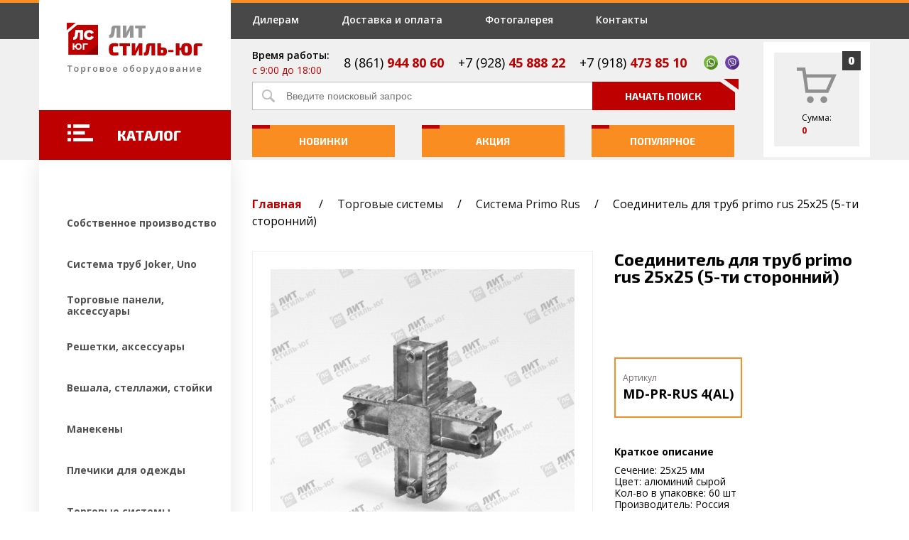

--- FILE ---
content_type: text/html; charset=UTF-8
request_url: https://www.litstile-yug.ru/index.php?ht=768&detail=6385
body_size: 11122
content:
<!doctype html>
<html lang="ru">

<head>
    <meta charset="UTF-8">
    <meta name="yandex-verification" content="94b5bbb151e5692f" />
    <meta name="google-site-verification" content="QUm3jLLGZgFDb3TpTMFGjgYpuiCUQtmgwX121cTtfmg" />
    <meta name="yandex-verification" content="a39a84845271ca1f" />
    <meta name="viewport" content="width=device-width, initial-scale=1.0, maximum-scale=1.0, user-scalable=no" />
    <title>Соединитель для труб primo rus 25х25 (5-ти сторонний), MD-PR-RUS 4(Al) - купить по выгодной цене</title>
    <meta name="keywords" content="">
    <meta name="description" content="Соединитель для труб primo rus 25х25 (5-ти сторонний), артикул MD-PR-RUS 4(Al). Заказывайте оптом и в розницу с доставкой по Краснодару и Краснодарскому краю на ЛитСтиль-Юг">

    <!-- App styles -->
    <link
        href="https://fonts.googleapis.com/css?family=Exo+2:700,800,900|Open+Sans:400,600,600i,700,800&subset=cyrillic"
        rel="stylesheet">

    <link rel="canonical" href="https://www.litstile-yug.ru/index.php?ht=768&detail=6385" />

    <!-- Externals -->
    <link rel="stylesheet" type="text/css" href="/css/app.css?v=201810120386?v=1">
<script type="text/javascript" src="/modules/goods_cart/template.js?v=1"></script>
<script type="text/javascript" src="/js/basic.js?v=1"></script>
<script type="text/javascript" src="/modules/goods_cart/template.js?v=1"></script>




    <!-- PrideStudio -->
    <script type="text/javascript">
        (function ct_load_script() {
            var ct = document.createElement('script'); ct.type = 'text/javascript';
            ct.src = document.location.protocol + '//cc.calltracking.ru/phone.87e25.8229.async.js?nc=' + Math.floor(new Date().getTime() / 300000);
            var s = document.getElementsByTagName('script')[0]; s.parentNode.insertBefore(ct, s);
        })();
    </script>

</head>

<body>

    <noindex>
        <span style="display: none">
            
        </span>
    </noindex>

    <!-- Header Start -->
    <header>
        <div class="header__marque"></div>
        <div class="black_bg"></div>
        <div class="row wrapper-1200 mobile-nav">
            <a href="#nowhere" class="navicon js-toggle-nav"></a>
            <div class="header__icon search-icon">
                <svg version="1.1" xmlns="http://www.w3.org/2000/svg" xmlns:xlink="http://www.w3.org/1999/xlink" x="0px"
                    y="0px" width="632.399px" height="632.399px" viewBox="0 0 632.399 632.399"
                    style="enable-background:new 0 0 632.399 632.399;" xml:space="preserve">
                    <g>
                        <path
                            d="M255.108,0C119.863,0,10.204,109.66,10.204,244.904c0,135.245,109.659,244.905,244.904,244.905
            		c52.006,0,100.238-16.223,139.883-43.854l185.205,185.176c1.671,1.672,4.379,1.672,5.964,0.115l34.892-34.891
            		c1.613-1.613,1.47-4.379-0.115-5.965L438.151,407.605c38.493-43.246,61.86-100.237,61.86-162.702
            		C500.012,109.66,390.353,0,255.108,0z M255.108,460.996c-119.34,0-216.092-96.752-216.092-216.092
            		c0-119.34,96.751-216.091,216.092-216.091s216.091,96.751,216.091,216.091C471.199,364.244,374.448,460.996,255.108,460.996z" />
                    </g>
                </svg>
            </div>
            <div class="column left">
                <div class="logo">
                    <a href="/">
                        <i class="sprite sprite-home_03"></i>
                    </a>
                </div>
                <div class="button_catalog red_bg">
                    <i class="sprite sprite-home_15 inline-block-top"></i>
                    <span class="inline-block-top">Каталог</span>
                </div>
            </div>
            <div class="header__icon phone-icon">
                <svg xmlns="http://www.w3.org/2000/svg" xmlns:xlink="http://www.w3.org/1999/xlink" version="1.1"
                    id="mdi-phone" width="24" height="24" viewBox="0 0 24 24">
                    <path
                        d="M6.62,10.79C8.06,13.62 10.38,15.94 13.21,17.38L15.41,15.18C15.69,14.9 16.08,14.82 16.43,14.93C17.55,15.3 18.75,15.5 20,15.5A1,1 0 0,1 21,16.5V20A1,1 0 0,1 20,21A17,17 0 0,1 3,4A1,1 0 0,1 4,3H7.5A1,1 0 0,1 8.5,4C8.5,5.25 8.7,6.45 9.07,7.57C9.18,7.92 9.1,8.31 8.82,8.59L6.62,10.79Z" />
                </svg>
            </div>
            <div class="column middle">
                <ul id="m-cat_nav" class="level-1">
                    <li class="has-subnav">
                        <a href="#">Каталог товаров <i class="sprite sprite-home_34"></i></a>
                    </li>
                </ul>
                <!-- Top navigation Start -->
                <nav class="navigation_top row"><a class="column" href="/index.php?ht=56"><span></span>Дилерам</a><a class="column" href="/index.php?ht=57"><span></span>Доставка и оплата</a><a class="column" href="/index.php?ht=44"><span></span>Фотогалерея</a><a class="column" href="/index.php?ht=6"><span></span>Контакты</a></nav>
                <!-- Top navigation End -->

                <!-- Phones Start -->
                <div class="phones row">
<div class="column time"><span>Время работы:</span><br>
<span class="red">с 9:00 до 18:00</span></div>
<div class="column phone"><span>                        <a style="text-decoration: none;color: #000;" href="tel:88619448060"> 8 (861) <strong class="red">944 80 60</strong>   </a>                  </span></div>
<div class="column phone"><span>                         <a style="text-decoration: none;color: #000;" href="tel:+79284588822">+7 (928) <strong class="red">45 888 22</strong>  </a>                   </span></div>
<div class="column phone"><span>                         <a style="text-decoration: none;color: #000;" href="tel:+79184738510">+7 (918) <strong class="red">473 85 10</strong>  </a>                   </span></div>
<div class="column phone col-whatsapp"><a href="https://api.whatsapp.com/send?phone=79184738510&amp;text=%D0%97%D0%B4%D1%80%D0%B0%D0%B2%D1%81%D1%82%D0%B2%D1%83%D0%B9%D1%82%D0%B5%2C%20%D1%83%20%D0%BC%D0%B5%D0%BD%D1%8F%20%D0%B5%D1%81%D1%82%D1%8C%20%D0%B2%D0%BE%D0%BF%D1%80%D0%BE%D1%81" class="whatsapp">&nbsp;</a>          <a href="viber://chat?number=79184738510" class="viber">&nbsp;</a></div>
</div>
                <!-- Phones End -->

                <!-- Search Start -->
                <form action="/index.php" method="get" class="search">
                    <input type="hidden" name="ht" value="7">
                    <div class="row">
                        <div class="input_wrapper column">
                            <i class="sprite sprite-home_11"></i>
                            <input type="search" name="search" placeholder="Введите поисковый запрос">
                        </div>
                        <button class="column red_bg">
                            Начать поиск
                            <div class="triangle_piece">
                                <div></div>
                            </div>
                        </button>
                    </div>

                    <!-- Marque running text -->
                    

                </form>
                <!-- Search End -->

                <!-- Offers navigation Start -->
                <nav class="navigation_offers row"><a class="column" href="/index.php?ht=2"><span class="red_bg"></span>Новинки</a><a class="column" href="/index.php?ht=4"><span class="red_bg"></span>Акция</a><a class="column" href="/index.php?ht=3"><span class="red_bg"></span>Популярное</a></nav>
                <!-- Offers navigation End -->
            </div>
            <div class="column right">
                <div class="wrapper">
                    <!-- Seen products Start -->
                    <!-- <div class="seen"> -->
                    <!--
                    <i class="sprite sprite-home_18"></i>
                    <span>Смотрели:</span> <strong class="red">3</strong>
                    -->
                    <!-- <a class="header-yandex-market"
                        href="https://market.yandex.ru/shop/310127/reviews?cpc=9xaNf0OZ72uSU8H3Kwf2Q9lIduiBQJNfrzKbJ1Nc145rQlU4R8ZAJNQhva66R3pcT6a6E-33HHQA_jQ_dqmPsusR89VgUO1xFrr4hLaCnl7D1zRWAp6v9e5ADGsqO_7K&cmid=kMBoTk4IT1g0hahrCxxLhA&track=offers_list_reviews_link"
                       target="_blank"> -->
                    <!-- <img src="/images/yandex-market4-yug-min.png" alt="market"> -->
                    <!-- </a> -->
                    <!-- </div> -->
                    <!-- Seen products End -->
                    <!-- Shopping cart Start -->
                    <a href="/index.php?ht=59" class="cart">
    <i class="sprite sprite-home_06"></i>
    <i class="sprite sprite-home_06_active"></i>
    <span class="label">
        Сумма:<br>
        <strong id="cart_summ" class="red">0</strong>
    </span>
    <span class="cart_count" id="cart_amount">0</span>
</a>
                    <!-- Shopping cart End -->
                </div>
            </div>
        </div>
        <div class="header__drop">
            <!-- Search Start -->
            <form action="/index.php" method="get" class="search">
                <input type="hidden" name="ht" value="7">
                <div class="row">
                    <div class="input_wrapper column">
                        <i class="sprite sprite-home_11"></i>
                        <input type="search" name="search" placeholder="Введите поисковый запрос">
                    </div>
                    <button class="column red_bg">
                        Поиск
                        <div class="triangle_piece">
                            <div></div>
                        </div>
                    </button>
                </div>
            </form>
            <!-- Search End -->
            <!-- Phones Start -->
            <div class="phones row">
<div class="column time"><span>Время работы:</span><br>
<span class="red">с 9:00 до 18:00</span></div>
<div class="column phone"><span>                        <a style="text-decoration: none;color: #000;" href="tel:88619448060"> 8 (861) <strong class="red">944 80 60</strong>   </a>                  </span></div>
<div class="column phone"><span>                         <a style="text-decoration: none;color: #000;" href="tel:+79284588822">+7 (928) <strong class="red">45 888 22</strong>  </a>                   </span></div>
<div class="column phone"><span>                         <a style="text-decoration: none;color: #000;" href="tel:+79184738510">+7 (918) <strong class="red">473 85 10</strong>  </a>                   </span></div>
<div class="column phone col-whatsapp"><a href="https://api.whatsapp.com/send?phone=79184738510&amp;text=%D0%97%D0%B4%D1%80%D0%B0%D0%B2%D1%81%D1%82%D0%B2%D1%83%D0%B9%D1%82%D0%B5%2C%20%D1%83%20%D0%BC%D0%B5%D0%BD%D1%8F%20%D0%B5%D1%81%D1%82%D1%8C%20%D0%B2%D0%BE%D0%BF%D1%80%D0%BE%D1%81" class="whatsapp">&nbsp;</a>          <a href="viber://chat?number=79184738510" class="viber">&nbsp;</a></div>
</div>
            <!-- Phones End -->
        </div>
    </header>
    <!-- Header End --><div class="wrapper-overflow">
    <!-- Content Start -->
    <div class="wrapper-1200 row">
        <!-- Sidebar Start -->
        <aside class="column">
            <div class="wrapper_catalog">
                <!-- Catalog pdf version link Start -->
                
                <!-- Catalog pdf version link End -->

                <!-- Categories list Start -->
                <ul class="categories_list level-1"><li><a href="/index.php?ht=547"><strong>Собственное производство</strong></a><ul class="categories_list level-2"><li><a href="/index.php?ht=548"><strong>Цветовая палитра</strong></a></li><li><a href="/index.php?ht=552"><strong>Стеллажи собственного производства</strong></a></li><li><a href="/index.php?ht=553"><strong>Вешала собственного производства</strong></a></li><li><a href="/index.php?ht=554"><strong>Примерочные собственного производства</strong></a></li><li><a href="/index.php?ht=738"><strong>Стойки под велосипеды</strong></a></li></ul></li><li><a href="/index.php?ht=11"><strong>Система труб Joker, Uno</strong></a><ul class="categories_list level-2"><li><a href="/index.php?ht=76"><strong>Трубы хромированные Joker</strong></a></li><li><a href="/index.php?ht=77"><strong>Система Джокер</strong></a></li><li><a href="/index.php?ht=792"><strong>Торговая система Uno</strong></a></li><li><a href="/index.php?ht=572"><strong>Система Джокер для гардеробных</strong></a></li><li><a href="/index.php?ht=575"><strong>Система Джокер для стеллажей</strong></a></li><li><a href="/index.php?ht=141"><strong>Полки для системы Джокер</strong></a></li></ul></li><li><a href="/index.php?ht=10"><strong>Торговые панели, аксессуары</strong></a><ul class="categories_list level-2"><li><a href="/index.php?ht=71"><strong>Навеска для торговых панелей</strong></a></li><li><a href="/index.php?ht=142"><strong>Полки для торговых панелей</strong></a></li><li><a href="/index.php?ht=72"><strong>Стойки для торговых панелей</strong></a></li><li><a href="/index.php?ht=793"><strong>Вставки для торговых панелей</strong></a></li></ul></li><li><a href="/index.php?ht=9"><strong>Решетки, аксессуары</strong></a><ul class="categories_list level-2"><li><a href="/index.php?ht=73"><strong>Торговые решетки</strong></a></li><li><a href="/index.php?ht=74"><strong>Соединители и крепления для решеток</strong></a></li><li><a href="/index.php?ht=75"><strong>Навеска для решеток</strong></a></li><li><a href="/index.php?ht=143"><strong>Полки для торговых решеток</strong></a></li></ul></li><li><a href="/index.php?ht=12"><strong>Вешала, стеллажи, стойки</strong></a><ul class="categories_list level-2"><li><a href="/index.php?ht=68"><strong>Вешала и стойки</strong></a></li><li><a href="/index.php?ht=181"><strong>Рейлы для одежды</strong></a></li><li><a href="/index.php?ht=276"><strong>Торговые стойки</strong></a></li><li><a href="/index.php?ht=414"><strong>Сетчатые торговые стеллажи</strong></a></li><li><a href="/index.php?ht=601"><strong>Стойки для печатной продукции</strong></a></li><li><a href="/index.php?ht=69"><strong>Разделители, размерники</strong></a></li></ul></li><li><a href="/index.php?ht=13"><strong>Манекены</strong></a><ul class="categories_list level-2"><li><a href="/index.php?ht=15"><strong>Женские манекены</strong></a></li><li><a href="/index.php?ht=16"><strong>Мужские манекены</strong></a></li><li><a href="/index.php?ht=17"><strong>Детские манекены</strong></a></li><li><a href="/index.php?ht=18"><strong>Портновские манекены</strong></a></li><li><a href="/index.php?ht=19"><strong>Манекены-торсы</strong></a></li><li><a href="/index.php?ht=21"><strong>Манекены головы</strong></a></li><li><a href="/index.php?ht=366"><strong>Подставки для манекенов</strong></a></li><li><a href="/index.php?ht=740"><strong>Манекены-невидимки для фотосъемки</strong></a></li><li><a href="/index.php?ht=22"><strong>Парики для манекенов</strong></a></li><li><a href="/index.php?ht=289"><strong>Ростовые манекены</strong></a></li><li><a href="/index.php?ht=363"><strong>Манекены для нижнего белья</strong></a></li><li><a href="/index.php?ht=571"><strong>Реалистичные манекены</strong></a></li><li><a href="/index.php?ht=367"><strong>Манекены на ножке</strong></a></li><li><a href="/index.php?ht=288"><strong>Манекены без головы</strong></a></li><li><a href="/index.php?ht=227"><strong>Белые манекены</strong></a></li><li><a href="/index.php?ht=287"><strong>Черные манекены</strong></a></li><li><a href="/index.php?ht=803"><strong>Серебряные манекены</strong></a></li><li><a href="/index.php?ht=804"><strong>Золотые манекены</strong></a></li><li><a href="/index.php?ht=805"><strong>Телесные манекены</strong></a></li><li><a href="/index.php?ht=806"><strong>Манекены с шарнирными руками</strong></a></li><li><a href="/index.php?ht=568"><strong>Манекены без лица</strong></a></li><li><a href="/index.php?ht=364"><strong>Сидячие манекены</strong></a></li><li><a href="/index.php?ht=153"><strong>Манекены до 10000 р.</strong></a></li></ul></li><li><a href="/index.php?ht=291"><strong>Плечики для одежды</strong></a><ul class="categories_list level-2"><li><a href="/index.php?ht=187"><strong>Вешалки для брюк и юбок</strong></a></li><li><a href="/index.php?ht=24"><strong>Деревянные плечики для одежды</strong></a></li><li><a href="/index.php?ht=26"><strong>Пластиковые плечики для одежды</strong></a></li><li><a href="/index.php?ht=25"><strong>Металлические плечики для одежды</strong></a></li><li><a href="/index.php?ht=423"><strong>Вешалки-плечики с прищепками</strong></a></li><li><a href="/index.php?ht=931"><strong>Широкие плечики для одежды</strong></a></li><li><a href="/index.php?ht=292"><strong>Вешалки для нижнего белья</strong></a></li><li><a href="/index.php?ht=418"><strong>Вешалки-плечики для купальников</strong></a></li><li><a href="/index.php?ht=189"><strong>Вешалки для шарфов</strong></a></li><li><a href="/index.php?ht=421"><strong>Вешалки для носков</strong></a></li><li><a href="/index.php?ht=610"><strong>Белые плечики для одежды</strong></a></li><li><a href="/index.php?ht=612"><strong>Черные плечики для одежды</strong></a></li><li><a href="/index.php?ht=186"><strong>Детские плечики для одежды</strong></a></li><li><a href="/index.php?ht=424"><strong>Мягкие плечики для одежды</strong></a></li><li><a href="/index.php?ht=422"><strong>Прорезиненные вешалки-плечики</strong></a></li><li><a href="/index.php?ht=809"><strong>Антивандальные плечики</strong></a></li><li><a href="/index.php?ht=609"><strong>Вешалки-плечики для химчистки</strong></a></li><li><a href="/index.php?ht=606"><strong>Тремпеля для одежды</strong></a></li></ul></li><li><a href="/index.php?ht=348"><strong>Торговые системы</strong></a><ul class="categories_list level-2"><li><a href="/index.php?ht=54"><strong>Система Базис</strong></a></li><li><a href="/index.php?ht=556"><strong>Система Базис с полимерно-порошковым покрытием</strong></a></li><li><a href="/index.php?ht=31"><strong>Система Global</strong></a></li><li><a href="/index.php?ht=900"><strong>Система Global с полимерно-порошковым покрытием</strong></a></li><li><a href="/index.php?ht=35"><strong>Система Vertical / NeoFix</strong></a></li><li><a href="/index.php?ht=30"><strong>Система Tritix</strong></a></li><li><a href="/index.php?ht=32"><strong>Система Primo</strong></a></li><li><a href="/index.php?ht=768"><strong>Система Primo Rus</strong></a></li><li><a href="/index.php?ht=351"><strong>Универсальные элементы для Базис, Global</strong></a></li><li><a href="/index.php?ht=39"><strong>Настенные кронштейны и полки</strong></a></li><li><a href="/index.php?ht=40"><strong>Овальная труба, навеска на трубу</strong></a></li></ul></li><li><a href="/index.php?ht=28"><strong>Стойки для очков</strong></a><ul class="categories_list level-2"><li><a href="/index.php?ht=430"><strong>Настенные стойки для очков</strong></a></li><li><a href="/index.php?ht=432"><strong>Напольные стойки для очков</strong></a></li><li><a href="/index.php?ht=429"><strong>Настольные стойки для очков</strong></a></li></ul></li><li><a href="/index.php?ht=29"><strong>Торговые зеркала</strong></a><ul class="categories_list level-2"><li><a href="/index.php?ht=220"><strong>Напольные зеркала</strong></a></li><li><a href="/index.php?ht=221"><strong>Настенные зеркала</strong></a></li><li><a href="/index.php?ht=303"><strong>Зеркальные полотна</strong></a></li><li><a href="/index.php?ht=232"><strong>Зеркала в полный рост</strong></a></li><li><a href="/index.php?ht=236"><strong>Зеркала для примерочных</strong></a></li><li><a href="/index.php?ht=812"><strong>Обувные зеркала</strong></a></li><li><a href="/index.php?ht=930"><strong>Сферические зеркала безопасности</strong></a></li></ul></li><li><a href="/index.php?ht=49"><strong>Банкетки и пуфики</strong></a><ul class="categories_list level-2"><li><a href="/index.php?ht=160"><strong>Банкетки с ящиком для хранения</strong></a></li><li><a href="/index.php?ht=394"><strong>Пуфики для обувных магазинов</strong></a></li><li><a href="/index.php?ht=635"><strong>Пуфики для примерочных</strong></a></li><li><a href="/index.php?ht=813"><strong>Банкетки для зон ожидания</strong></a></li><li><a href="/index.php?ht=159"><strong>Банкетки со спинкой</strong></a></li><li><a href="/index.php?ht=319"><strong>Пуфики на ножках</strong></a></li><li><a href="/index.php?ht=627"><strong>Банкетки с каретной стяжкой</strong></a></li><li><a href="/index.php?ht=395"><strong>Пуфики с крышкой</strong></a></li><li><a href="/index.php?ht=163"><strong>Банкетки с обивкой из искусственной кожи</strong></a></li><li><a href="/index.php?ht=396"><strong>Угловые пуфики и банкетки</strong></a></li></ul></li><li><a href="/index.php?ht=36"><strong>Накопители, торговые корзины</strong></a><ul class="categories_list level-2"><li><a href="/index.php?ht=642"><strong>Корзины из металлической сетки</strong></a></li><li><a href="/index.php?ht=428"><strong>Корзины на колесах для магазинов</strong></a></li><li><a href="/index.php?ht=320"><strong>Корзины для выкладки товара</strong></a></li><li><a href="/index.php?ht=427"><strong>Торговые контейнеры</strong></a></li><li><a href="/index.php?ht=752"><strong>Покупательские тележки</strong></a></li><li><a href="/index.php?ht=742"><strong>Покупательские корзины</strong></a></li></ul></li><li><a href="/index.php?ht=42"><strong>Мебель для магазинов</strong></a><ul class="categories_list level-2"><li><a href="/index.php?ht=147"><strong>Торговые стеллажи</strong></a></li><li><a href="/index.php?ht=148"><strong>Примерочные кабины</strong></a></li><li><a href="/index.php?ht=787"><strong>Торговые столы</strong></a></li></ul></li><li><a href="/index.php?ht=459"><strong>Перфорированное торговое оборудование</strong></a><ul class="categories_list level-2"><li><a href="/index.php?ht=766"><strong>Перфорированные стеллажи</strong></a></li><li><a href="/index.php?ht=765"><strong>Крючки для перфорации</strong></a></li><li><a href="/index.php?ht=767"><strong>Ценникодержатели на крючки</strong></a></li><li><a href="/index.php?ht=816"><strong>Корзины для перфорации</strong></a></li></ul></li><li><a href="/index.php?ht=150"><strong>Отпариватели для магазинов одежды</strong></a></li><li><a href="/index.php?ht=347"><strong>Оборудование для уличной торговли</strong></a><ul class="categories_list level-2"><li><a href="/index.php?ht=50"><strong>Торговые палатки</strong></a></li></ul></li><li><a href="/index.php?ht=43"><strong>Полки</strong></a></li><li><a href="/index.php?ht=63"><strong>Подставки для витрин, таблички для зала</strong></a><ul class="categories_list level-2"><li><a href="/index.php?ht=342"><strong>Подставки из оргстекла</strong></a></li><li><a href="/index.php?ht=336"><strong>Подставки для телефонов из оргстекла</strong></a></li><li><a href="/index.php?ht=337"><strong>Менюхолдеры, тейбл-тенты</strong></a></li><li><a href="/index.php?ht=338"><strong>Пластиковые ценникодержатели</strong></a></li><li><a href="/index.php?ht=341"><strong>Визитницы из оргстекла</strong></a></li><li><a href="/index.php?ht=344"><strong>Подставки для украшений</strong></a></li><li><a href="/index.php?ht=776"><strong>Карманы из оргстекла</strong></a></li><li><a href="/index.php?ht=346"><strong>Подставки из оргстекла для обуви</strong></a></li><li><a href="/index.php?ht=685"><strong>Оборудование из оргстекла для магазинов</strong></a></li><li><a href="/index.php?ht=343"><strong>Подставки для косметики</strong></a></li><li><a href="/index.php?ht=339"><strong>Подставки для ценников</strong></a></li></ul></li><li><a href="/index.php?ht=46"><strong>Сопутствующие товары</strong></a><ul class="categories_list level-2"><li><a href="/index.php?ht=748"><strong>Системы ограждений</strong></a></li><li><a href="/index.php?ht=440"><strong>Съемники для одежды</strong></a></li><li><a href="/index.php?ht=743"><strong>Антикражные системы для магазинов</strong></a></li><li><a href="/index.php?ht=689"><strong>Колеса и колесные опоры</strong></a></li><li><a href="/index.php?ht=439"><strong>Пистолеты для ценников</strong></a></li><li><a href="/index.php?ht=690"><strong>Вешалки-цепочки для одежды</strong></a></li><li><a href="/index.php?ht=764"><strong>Средства защиты и дезинфекции</strong></a></li></ul></li><li><a href="/index.php?ht=444"><strong>Магазинам</strong></a><ul class="categories_list level-2"><li><a href="/index.php?ht=445"><strong>Оборудование для магазинов одежды</strong></a></li><li><a href="/index.php?ht=693"><strong>Оборудование для цветочных магазинов</strong></a></li><li><a href="/index.php?ht=715"><strong>Оборудование для шоурумов</strong></a></li><li><a href="/index.php?ht=447"><strong>Оборудование для детских магазинов</strong></a></li><li><a href="/index.php?ht=455"><strong>Оборудование для магазинов канцтоваров</strong></a></li><li><a href="/index.php?ht=450"><strong>Оборудование для магазинов косметики</strong></a></li><li><a href="/index.php?ht=837"><strong>Оборудование для магазинов хозтоваров</strong></a></li><li><a href="/index.php?ht=452"><strong>Оборудование для обувных магазинов</strong></a></li><li><a href="/index.php?ht=852"><strong>Оборудование для строительных магазинов</strong></a></li><li><a href="/index.php?ht=448"><strong>Оборудование для ювелирных магазинов</strong></a></li><li><a href="/index.php?ht=451"><strong>Оборудование для магазинов нижнего белья</strong></a></li><li><a href="/index.php?ht=866"><strong>Оборудование для магазинов головных уборов</strong></a></li><li><a href="/index.php?ht=454"><strong>Оборудование для автомагазинов</strong></a></li><li><a href="/index.php?ht=709"><strong>Оборудование для магазинов чая и кофе</strong></a></li><li><a href="/index.php?ht=883"><strong>Оборудование для магазинов сумок</strong></a></li><li><a href="/index.php?ht=732"><strong>Оборудование для супермаркетов самообслуживания</strong></a></li><li><a href="/index.php?ht=453"><strong>Оборудование для рыболовных магазинов</strong></a></li></ul></li></ul>
                <!-- Categories list End -->

                <!-- Catalog pdf version link Start -->
                
                <!-- Catalog pdf version link End -->
            </div>

            <!-- Banners include area Start -->
            <div class="banners">
<p><a href="/index.php?ht=153"><img src="/images/home_46-min.jpg" alt=""></a></p>
<p>&nbsp;</p>
<p><a href="/index.php?ht=4"><img src="/images/home_49-min.jpg" alt=""></a></p>
<p>&nbsp;</p>
</div>
            <!-- Banners include area End -->

        </aside>
        <!-- Sidebar End -->

        <!-- Section Start -->
        <section class="column">
            <!-- Breadcrumbs Start -->
            <nav class="breadcrumbs">
<a href="/" class="red"><strong>Главная</strong></a>
<span class="separator">/</span><a href="/index.php?ht=348">Торговые системы</a><span class="separator">/</span><a href="/index.php?ht=768">Система Primo Rus</a><span class="separator">/</span>Соединитель для труб primo rus 25х25 (5-ти сторонний)</nav>
            <!-- Breadcrumbs End -->

            <!-- Page content Start -->
            <div class="goods_detailed">
    <div class="block-1 row">
        <div class="column left">
            <!-- Product big image -->

            <a id="main-image" href="/data/images/goods/large/6385.jpg" class="gallery-image">
                <img id="addToCart-image6385" class="centered" src="/data/images/goods/big/6385.jpg" alt="Соединитель для труб primo rus 25х25 (5-ти сторонний)" />
                
                
                
            </a>
            <a class="gallery-image" href="/data/images/goods_extra/src/6385_1.jpg"></a>

            <div class="additional-images owl-carousel owl-theme">
                <a class="fancybox-thumbs selected" data-fancybox-group="thumb" href="/data/images/goods/big/6385.jpg"><img
                        class="centered" src="/data/images/goods/small/6385.jpg" alt="" /></a>
                <a class="fancybox-thumbs" data-fancybox-group="thumb" href="/data/images/goods_extra/src/6385_1.jpg"><img class="centered" src="/data/images/goods_extra/src/6385_1.jpg" alt="" /></a>
            </div>
        </div>
        <div class="column right">
            <h1 id="addToCart-name6385">Соединитель для труб primo rus 25х25 (5-ти сторонний)</h1>

            <div class="row" style="margin-top:80px;">
                <div class="art column">
                    <div>
                        <span>Артикул</span><br>
                        <strong id="addToCart-art6385">MD-PR-RUS 4(Al)</strong>
                    </div>
                </div>

            </div>
            <p class="short_description">
                <strong>Краткое описание</strong><br>
                Сечение: 25х25 мм<br />
Цвет: алюминий сырой<br />
Кол-во в упаковке: 60 шт<br />
Производитель: Россия<br />
<br />
Соединители используются в крашенном виде (порошковая покраска). Без покраски обязательна фиксация саморезом или установочным винтом.
            </p>
            <div class="price row">
                <strong class="column">Стоимость товара:</strong>
                <div class="pull_right">
                    <strike></strike>
                    <strong id="addToCart-price6385">199,65 <span>р.</span></strong>
                </div>
            </div>
            <div class="price row">
                <strong class="column">Оптовая цена:</strong>
                <div class="pull_right">
                    <strong>179,68 <span>р.</span></strong>
                </div>
            </div>

            <div class="row discount-text-info">
                <!-- скидка на весь ассортимент 3% при заказе от 7 до 15 т.р., 5% от 15 до 25 т.р., 7% от 25 до 40 т.р., 10% от 40 т.р -->
            </div>

            <form action="/index.php?ht=59" method="post">
                <div class="amount row">
                    <div class="column">
                        <button id="reduce-amount">
                            <i class="sprite sprite-product_07"></i>
                        </button>
                        <input id="buy-amount" type="text" name="amount[6385]"
                            onkeypress='return event.charCode >= 48 && event.charCode <= 57' min="1" value="1">
                        <button id="increase-amount">
                            <i class="sprite sprite-product_09"></i>
                        </button>
                    </div>
                    <button class="buy pull_right" name="to_cart[6385]" onclick="return toCart.add(6385, this)">
    <i class="sprite sprite-product_12"></i>
    <strong>Купить</strong>
</button>
                </div>
            </form>
        </div>
    </div>
    <div class="block-2 row">
        <div class="column row">
            <i class="sprite sprite-product_18 column"></i>
            <div class="column">
                <strong>Доставка оборудования:</strong>
                <p class="bold_semi">
		Доставка по Краснодару и Краснодарскому краю обсуждается индивидуально с менеджером.
                </p>
                <p>
                    Доставка производится по указанному клиентом адресу "до подъезда". В услугу доставки, оказываемой
                    нашей компанией, не включаются разгрузочные работы. Разгрузка выполняется силами и средствами
                    клиента.
                </p>
                <a href="/index.php?ht=57"><strong>Подробнее</strong></a>
            </div>
        </div>
        <div class="column">
            <strong>Контакты :</strong>
            <p>
                <span class="bold_semi">Адрес:</span><br>
                г. Краснодар, ул. Шевченко, д. 133
            </p>
            <p>
                <span class="bold_semi">Телефоны:</span><br>
                +7 (918) 473-85-10 - Сергей<br>
                +7 (928) 45-888-22 - Виталий<br>
                +7 (918) 635-16-93 - Виталий
            </p>
            <p>
                <span class="bold_semi">Администрация:</span><br>
                +7 (926) 050-22-22
            </p>
            <a href="/index.php?ht=6"><strong>Подробнее</strong></a>
        </div>
    </div>
    <div class="block-3">
        <button class="call-back callBackOpen">
            <i class="sprite sprite-product_25"></i>
            <strong>Заказать бесплатную консультацию</strong>
        </button>
    </div>

    <div class="ow-detail-items">
        <h2 style="margin: 0 0 12px 0;"></h2>
        <div class="owl-carousel owl-theme owl-similar">
            
        </div>
    </div>

    <div class="ow-detail-items">
        <h2 style="margin: 30px 0 12px 0;"></h2>
        <div class="owl-carousel owl-theme owl-similar">
            
        </div>
    </div>






    <div class="block-4 row">
        <i class="sprite sprite-product_28 column"></i>
        <p class="column">
            Вся информация на сайте носит справочно-ознакомительный характер и не является публичной офертой (ст. 437 ГК
            РФ). Любое несоответствие информации о продукте на сайте фактическим параметрам — лишь досадная неточность.
            Производитель вправе изменять параметры продукции без предварительного уведомления.
        </p>
    </div>
</div>
            <!-- Page content End -->
        </section>
        <!-- Section End -->
    </div>
    <!-- Content End -->
</div><!-- Footer Start -->
<footer>
    <div class="wrapper-1200 row">
        <div class="column">
            <div class="footer_logo">
                <i class="sprite sprite-home_58"></i>
            </div>
            <p class="terms">
                © 2008-2025 ЛитСтиль-Юг - Торговое оборудование. Вся информация на нашем сайте носит справочный
                характер и не является публичной офертой, определяемой положениями ст. 437 ГК РФ
            </p>
            <div class="counters"></div>
            <div class="designed_by row">
                <i class="sprite sprite-home_62 column"></i>
                <p class="column"><a href="http://mm.digital" target="_blank">Создание и продвижение сайтов</a></p>
            </div>
            <p style="margin-top:20px">
                <!-- Yandex.Metrika counter -->
<script type="text/javascript" >
   (function(m,e,t,r,i,k,a){m[i]=m[i]||function(){(m[i].a=m[i].a||[]).push(arguments)};
   m[i].l=1*new Date();
   for (var j = 0; j < document.scripts.length; j++) {if (document.scripts[j].src === r) { return; }}
   k=e.createElement(t),a=e.getElementsByTagName(t)[0],k.async=1,k.src=r,a.parentNode.insertBefore(k,a)})
   (window, document, "script", "https://mc.yandex.ru/metrika/tag.js", "ym");

   ym(25710509, "init", {
        clickmap:true,
        trackLinks:true,
        accurateTrackBounce:true,
        webvisor:true
   });
</script>
<noscript><div><img src="https://mc.yandex.ru/watch/25710509" style="position:absolute; left:-9999px;" alt="" /></div></noscript>
<!-- /Yandex.Metrika counter -->
            </p>
        </div>
        <div class="column">
            <div class="header white"><strong>Навигация</strong></div>
<ul class="footer_navigation"><li><a href="/index.php?ht=56"><span class="red_bg"></span>Дилерам</a></li><li><a href="/index.php?ht=57"><span class="red_bg"></span>Доставка и оплата</a></li><li><a href="/index.php?ht=44"><span class="red_bg"></span>Фотогалерея</a></li><li><a href="/index.php?ht=6"><span class="red_bg"></span>Контакты</a></li></ul>
        </div>
        <div class="column">
            <div class="wrapper">
                <div class="triangle_piece">
                    <div></div>
                </div>
                <p class="header black"><strong>Контакты</strong></p>
<p class="sub_header"><strong>Телефоны:</strong></p>
<p><span>8 (861) 944-80-60</span><br>
<span>7 (918) 473-85-10</span><br>
<span>7 (928) 45-888-22</span><br>
<!--span>+7 (918) 635-16-93 - Виталий</span--></p>
<p class="sub_header"><strong>Адрес:</strong></p>
<p>г. Краснодар, ул. Шевченко, д. 133</p>
<p class="sub_header"><strong>Режим работы:</strong></p>
<p>пн&ndash;пт - с 9:00 до 18:00</p>
<p>сб - с 9:00 до 15:00</p>
<p>вс - выходной день</p>
            </div>
        </div>
    </div>
</footer>
<!-- Footer End -->

<!-- Back call fixed Start -->
<!--div id="callBack" class="callBack callBackOpen">
    <i class="sprite sprite-home_27"></i>
    <strong>Заказать звонок</strong>
</div-->
<!-- Back call fixed End -->

<!-- Scroll up Start -->
<a href="#" class="scrollup">
    <i class="sprite sprite-home_55"></i>
</a>
<!-- Scroll up End -->

<!-- Modal windows Start -->
<!-- Modal add to cart Start -->
<div id="modal-addToCart" class="modal">
    <!-- Modal content -->
    <div class="modal-content modal-addToCart">
        <div class="row">
            <div class="bg column bg-1"></div>
            <div class="column trans trans-1">
                <span class="close modal-close">✖</span>
            </div>
        </div>
        <div class="bg bg-2">
            <div class="header">
                <strong>Товар добавлен в корзину!</strong>
            </div>
            <div class="white row">
                <div class="img column">
                    <img id="modal-addToCart-image" src="" alt="" width="176" height="176">
                </div>
                <div class="table column">
                    <div class="head row">
                        <div class="column">Наименование</div>
                        <div class="column">Количество</div>
                        <div class="column">Цена за ед.</div>
                    </div>
                    <div class="body row">
                        <div class="column">
                            <div class="text-center">
                                <span id="modal-addToCart-art"></span><br>
                                <strong id="modal-addToCart-name"></strong>
                            </div>
                        </div>
                        <div class="column">
                            <div class="amount">
                                <button id="reduce-amount">
                                    <i class="sprite sprite-cart_07"></i>
                                </button>
                                <input id="modal-addToCart-amount" type="text" name="amount"
                                    onkeypress='return event.charCode >= 48 && event.charCode <= 57' min="1" value="1">
                                <button id="increase-amount">
                                    <i class="sprite sprite-cart_09"></i>
                                </button>
                            </div>
                        </div>
                        <div class="column">
                            <strong id="modal-addToCart-price"></strong>
                        </div>
                    </div>
                </div>
            </div>
        </div>

        <div class="row">
            <div class="column bg bg-3"></div>
            <div class="column trans trans-2">
                <div class="bg close bold_semi">продолжить покупки</div>
            </div>
            <div class="column bg bg-4"></div>
            <div class="column trans trans-3">
                <a class="red_bg bold_extra close" href="/index.php?ht=59">оформить заказ</a>
            </div>
            <div class="pull_right bg bg-5"></div>
        </div>
    </div>

</div>
<!-- Modal add tot cart End -->

<!-- Modal call back Start -->
<div id="modal-callBack" class="modal">
    <!-- Modal content -->
    <div class="modal-content modal-callBack">
        <div class="row">
            <div class="bg column bg-1"></div>
            <div class="column trans trans-1">
                <span class="close modal-close">✖</span>
            </div>
        </div>
        <div class="body">
            <form id="form-callBack" action="" method="post">
                <div class="bg bg-2">
                    <div class="header">
                        <span class="bold_extra">Заказать звонок</span>
                    </div>
                    <p>Заполните форму и в ближайшее время с Вами свяжутся
                        наши специалисты</p>
                    <input type="hidden" name="action" value="callback">
                    <input name="name" type="text" placeholder="Ваше имя" required="">
                    <input name="phone" type="text" placeholder="Ваш телефон" required="">
                </div>

                <div class="row bottom">
                    <div class="column bg bg-3"></div>
                    <div class="column trans trans-2">
                        <button class="red_bg bold_extra">заказать</button>
                    </div>
                    <div class="pull_right bg bg-4"></div>
                </div>
            </form>
        </div>
    </div>

</div>
<!-- Modal call back End -->

<!-- Modal image gallery Start -->
<div id="modal-image-gallery" class="modal">
    <div class="modal-content modal-imageGallery">
        <div class="row">
            <div class="pull_right trans trans-1">
                <span class="close modal-close">✖</span>
            </div>
        </div>
        <div class="image-wrapper">
            <img id="gallery-active-image" src="" alt="">
        </div>
        <div id="gallery-controls" class="controls">
            <div class="bg gallery-prev">
                <i class="sprite sprite-home_31"></i><i class="sprite sprite-home_31_active"></i>
            </div>
            <div class="bg gallery-next">
                <i class="sprite sprite-home_34"></i><i class="sprite sprite-home_34_active"></i>
            </div>
        </div>
    </div>
</div>
<!-- Modal image gallery End -->
<!-- Modal windows End -->

<!-- Additional css -->
<link rel="stylesheet" href="/js/owl.carousel/assets/owl.carousel.min.css?v=1">
<link rel="stylesheet" href="/js/owl.carousel/assets/owl.carousel.theme.default.min.css?v=1">

<!-- App scripts -->
<script src="/js/jquery.min.js?v=1"></script>
<script src="/js/owl.carousel/owl.carousel.min.js?v=1"></script>
<script src="/js/app.js?v=20191011026"></script>
<script>
    (function (i, s, o, g, r, a, m) {
        i['GoogleAnalyticsObject'] = r; i[r] = i[r] || function () {
            (i[r].q = i[r].q || []).push(arguments)
        }, i[r].l = 1 * new Date(); a = s.createElement(o),
            m = s.getElementsByTagName(o)[0]; a.async = 1; a.src = g; m.parentNode.insertBefore(a, m)
    })(window, document, 'script', 'https://www.google-analytics.com/analytics.js', 'ga');

    ga('create', 'UA-101667706-1', 'auto');
    ga('send', 'pageview');

</script>
<script src="/js/ingevents.min.js?v=1"></script>
<script type="text/javascript">
    $(function () {

        var owl_detail_params = {
            items: ($(window).width() < 1241) && ($(window).width() > 700) ? 3 : ($(window).width() < 700) ? 2 : 4,
            margin: 1,
	        loop: ( $('.owl-carousel .items').length > 1 ),
            nav: true,
            dots: false,
            navText: [
                '<span class="arrow-owl arrow-left">&#8249;</span>',
                '<span class="arrow-owl arrow-right">&#8250;</span>'
            ]
        }    




        if ($('div').is('.owl-similar')) $('.owl-similar').owlCarousel(owl_detail_params);
        if ($('div').is('.owl-viewed')) $('.owl-viewed').owlCarousel(owl_detail_params);



        if ($('.ow-detail-items')) {
            autoHeightListing($('.ow-detail-items'));
        }
    });


    $(document).ready(function () {
        if($(window).width() <= 960){
            // Кнопка слайда
            $('.ow-detail-items > .owl-carousel > .owl-stage-outer > .owl-stage > .owl-item').each(function(){
                $(this).children('.item').children('.product').css({'width':$(this).width() + 'px'})
            })
            $(".column.right").children("section .goods_detailed .block-1 .right > .row:first").css({'margin-top':''})
        }
        if($(window).width() >= 650){
            $('.ow-detail-items').each(function () {
                $(this).height($(this).height() + 110);
            });
        }
        $('.js-owl-fixname').each(function(){
            $(this).css({'height': ''})
        });
        
    });
</script>
</body>

</html>

--- FILE ---
content_type: text/css
request_url: https://www.litstile-yug.ru/css/app.css?v=201810120386?v=1
body_size: 14840
content:
.sprite,
article,
aside,
details,
figcaption,
figure,
footer,
header,
hgroup,
menu,
nav,
section {
  display: block;
}
a,
abbr,
acronym,
address,
applet,
article,
aside,
audio,
b,
big,
blockquote,
body,
canvas,
caption,
center,
cite,
code,
dd,
del,
details,
dfn,
div,
dl,
dt,
em,
embed,
fieldset,
figcaption,
figure,
footer,
form,
h1,
h2,
h3,
h4,
h5,
h6,
header,
hgroup,
html,
i,
iframe,
img,
ins,
kbd,
label,
legend,
li,
mark,
menu,
nav,
object,
ol,
output,
p,
pre,
q,
ruby,
s,
samp,
section,
small,
span,
strike,
strong,
sub,
summary,
sup,
table,
tbody,
td,
tfoot,
th,
thead,
time,
tr,
tt,
u,
ul,
var,
video {
  margin: 0;
  padding: 0;
  border: 0;
  font: inherit;
  vertical-align: baseline;
}
ol,
ul {
  list-style: none;
}
blockquote,
q {
  quotes: none;
}
blockquote:after,
blockquote:before,
q:after,
q:before {
  content: "";
  content: none;
}
table {
  border-collapse: collapse;
  border-spacing: 0;
}
.sprite {
  background-image: url(/images/spritesheet7-min.png);
  background-repeat: no-repeat;
}
.sprite.sprite-cart_03 {
  width: 14px;
  height: 14px;
  background-position: -5px -5px;
}
.sprite.sprite-cart_07 {
  width: 32px;
  height: 31px;
  background-position: -29px -5px;
}
.sprite.sprite-cart_07:hover {
  width: 32px;
  height: 31px;
  background-position: -71px -5px;
}
.sprite.sprite-cart_09 {
  width: 32px;
  height: 31px;
  background-position: -113px -5px;
}
.sprite.sprite-cart_09:hover {
  width: 32px;
  height: 31px;
  background-position: -155px -5px;
}
.sprite.sprite-cart_14 {
  width: 11px;
  height: 11px;
  background-position: -197px -5px;
}
.sprite.sprite-checkout_03 {
  width: 41px;
  height: 36px;
  background-position: -218px -5px;
}
.sprite.sprite-contacts_03 {
  width: 11px;
  height: 11px;
  background-position: -269px -5px;
}
.sprite.sprite-gallery_01 {
  width: 31px;
  height: 31px;
  background-position: -290px -5px;
}
.sprite.sprite-home_03 {
  width: 191px;
  height: 72px;
  background-position: -5px -46px;
}
.sprite.sprite-home_06 {
  width: 56px;
  height: 50px;
  background-position: -331px -5px;
}
.sprite.sprite-home_06_active {
  width: 56px;
  height: 50px;
  background-position: -397px -5px;
}
.sprite.sprite-home_11 {
  width: 18px;
  height: 18px;
  background-position: -206px -65px;
}
.sprite.sprite-home_15 {
  width: 36px;
  height: 24px;
  background-position: -234px -65px;
}
.sprite.sprite-home_18 {
  width: 34px;
  height: 20px;
  background-position: -280px -65px;
}
.sprite.sprite-home_18_active {
  width: 34px;
  height: 20px;
  background-position: -324px -65px;
}
.sprite.sprite-home_23 {
  width: 32px;
  height: 32px;
  background-position: -368px -65px;
}
.sprite.sprite-home_27 {
  width: 51px;
  height: 51px;
  background-position: -206px -107px;
}
.sprite.sprite-home_31 {
  width: 18px;
  height: 18px;
  background-position: -410px -65px;
}
.sprite.sprite-home_31_active {
  width: 18px;
  height: 18px;
  background-position: -410px -93px;
}
.sprite.sprite-home_34 {
  width: 18px;
  height: 18px;
  background-position: -267px -121px;
}
.sprite.sprite-home_34_active {
  width: 18px;
  height: 18px;
  background-position: -295px -121px;
}
.sprite.sprite-home_39 {
  width: 8px;
  height: 15px;
  background-position: -438px -65px;
}
.sprite.sprite-home_39_active {
  width: 8px;
  height: 15px;
  background-position: -438px -90px;
}
.sprite.sprite-home_42 {
  width: 8px;
  height: 15px;
  background-position: -323px -115px;
}
.sprite.sprite-home_42_active {
  width: 8px;
  height: 15px;
  background-position: -341px -115px;
}
.sprite.sprite-home_55 {
  width: 153px;
  height: 166px;
  background-position: -5px -140px;
}
.sprite.sprite-home_55:hover {
  width: 153px;
  height: 166px;
  background-position: -267px -149px;
}
.sprite.sprite-home_58 {
  width: 191px;
  height: 72px;
  background-position: -5px -325px;
}
.sprite.sprite-home_62 {
  width: 77px;
  height: 43px;
  background-position: -206px -325px;
}
.sprite.sprite-listing_03 {
  width: 32px;
  height: 32px;
  background-position: -293px -325px;
}
.sprite.sprite-listing_03.active,
.sprite.sprite-listing_03:hover {
  width: 33px;
  height: 32px;
  background-position: -335px -325px;
}
.sprite.sprite-listing_13 {
  width: 130px;
  height: 130px;
  background-position: -463px -5px;
}
.sprite.sprite-product_03 {
  width: 31px;
  height: 50px;
  background-position: -430px -145px;
}
.sprite.sprite-product_07 {
  width: 47px;
  height: 46px;
  background-position: -471px -145px;
}
.sprite.sprite-product_07:hover {
  width: 47px;
  height: 46px;
  background-position: -528px -145px;
}
.sprite.sprite-product_09 {
  width: 47px;
  height: 46px;
  background-position: -168px -201px;
}
.sprite.sprite-product_09:hover {
  width: 47px;
  height: 46px;
  background-position: -471px -201px;
}
.sprite.sprite-product_12 {
  width: 26px;
  height: 23px;
  background-position: -168px -145px;
}
.sprite.sprite-product_18 {
  width: 133px;
  height: 216px;
  background-position: -430px -257px;
}
.sprite.sprite-product_25 {
  width: 31px;
  height: 31px;
  background-position: -225px -201px;
}
.sprite.sprite-product_25:hover {
  width: 31px;
  height: 31px;
  background-position: -528px -201px;
}
.sprite.sprite-product_28 {
  width: 68px;
  height: 60px;
  background-position: -5px -483px;
}
.modal {
  display: none;
  position: fixed;
  z-index: 10;
  padding-top: 100px;
  left: 0;
  top: 0;
  width: 100%;
  height: 100%;
  overflow: auto;
  background-color: #000;
  background-color: rgba(0, 0, 0, 0.7);
}
.modal .modal-content {
  position: relative;
  margin: auto;
  width: 60%;
  min-width: 735px;
  -webkit-box-shadow: 0 4px 8px 0 rgba(0, 0, 0, 0.2), 0 6px 20px 0 rgba(0, 0, 0, 0.19);
  box-shadow: 0 4px 8px 0 rgba(0, 0, 0, 0.2), 0 6px 20px 0 rgba(0, 0, 0, 0.19);
  -webkit-animation-name: animatetop;
  -webkit-animation-duration: 0.4s;
  animation-name: animatetop;
  animation-duration: 0.4s;
  font-size: 16px;
  overflow: hidden;
}
@-webkit-keyframes animatetop {
  from {
    top: -300px;
    opacity: 0;
  }
  to {
    top: 0;
    opacity: 1;
  }
}
@keyframes animatetop {
  from {
    top: -300px;
    opacity: 0;
  }
  to {
    top: 0;
    opacity: 1;
  }
}
.modal .modal-close {
  display: block;
  width: 35px;
  height: 35px;
  cursor: pointer;
  z-index: 1;
  position: absolute;
  right: 18px;
  top: 18px;
}
body,
html {
  line-height: 1.5;
  font-size: 16px;
  font-family: "Open Sans", sans-serif;
}
.exo2,
header .button_catalog,
header .middle .navigation_offers .column,
header .middle .search button,
section .main-categories .header strong,
section .main-special-offer .header strong,
section .main_articles .header strong,
section .main_news .header strong,
section .main_news > button,
section .page-contacts strong,
section h1 {
  font-family: "Exo 2", sans-serif;
}
.column {
  position: relative;
  float: left;
}
.row:after,
.row:before {
  content: " ";
  display: table;
  clear: both;
}
*,
:after,
:before {
  -webkit-box-sizing: border-box;
  box-sizing: border-box;
}
.red {
  color: #bf0000;
}
.red_bg {
  background-color: #bf0000;
}
* {
  outline-color: #fa8d22;
}
.wrapper-1200 {
  margin: 0 auto;
  width: 1200px;
  padding: 0 15px;
}
@media only screen and (max-width: 1240px) {
  .wrapper-1200 {
    width: 943px;
  }
}
@media only screen and (max-width: 960px) {
  .modal .modal-content {
    min-width: auto;
  }
  .wrapper-1200 {
    width: 100%;
  }
}
.wrapper-overflow {
  width: 100%;
  height: 100%;
  min-width: 1200px;
  overflow: hidden;
}
.inline-block-top {
  display: inline-block;
  vertical-align: top;
}
.bold_semi {
  font-weight: 600;
}
strong {
  font-weight: 700;
}
.bold_extra {
  font-weight: 800;
}
.bold_black {
  font-weight: 900;
}
.italic {
  font-style: italic;
}
body.map-background {
  background: url(/images/map-bg.png) center top 100px no-repeat;
}
body.map-background .wrapper-overflow {
  background-color: #fff;
  background-color: rgba(255, 255, 255, 0.95);
}
button {
  border: none;
  outline: 0;
}
.pull_right {
  float: right;
}
.centered {
  top: 0;
  right: 0;
  bottom: 0;
  left: 0;
  margin: auto;
  position: absolute;
}
header {
  position: relative;
  background-color: #f0f0f0;
}
header #m-cat_nav {
  display: none;
}
@media only screen and (max-width: 960px) {
  header {
    background-color: #3b3b3b;
    padding: 5px 0;
  }
  header #m-cat_nav {
    display: block;
  }
  header .black_bg {
    display: none;
  }
}
header .black_bg {
  background-color: #484848;
  border-top: 4px solid #fa8d22;
  position: absolute;
  height: 55px;
  width: 100%;
}
header .left {
  height: 100%;
  width: 23.07692%;
  background-color: #fff;
}
@media only screen and (max-width: 1240px) {
  .wrapper-overflow {
    min-width: 100%;
  }
  header .left {
    width: 240px;
  }
}
header .left .logo {
  padding: 32px 0;
}
header .left .logo i {
  margin: 0 auto;
}
header .button_catalog {
  font-weight: 800;
  font-size: 20px;
  color: #fff;
  text-transform: uppercase;
  padding: 20px 0 20px 40px;
  margin-top: 19px;
}
header .button_catalog i {
  margin-right: 30px;
}
header .button_catalog#open-aside {
  cursor: pointer;
}
header .middle {
  width: 64.10256%;
}
@media only screen and (max-width: 1240px) {
  header .middle {
    width: 60.78861%;
  }
}
@media only screen and (max-width: 960px) {
  header .middle {
    position: fixed;
    top: 0;
    left: -100%;
    height: 100%;
    padding: 100px 25% 100px 20px;
    background-color: #fff;
    overflow: auto;
    z-index: 999;
    -webkit-transition: left 0.3s ease;
    transition: left 0.3s ease;
  }
  header .middle.active {
    left: 0;
    -webkit-transition: left 0.3s ease;
    transition: left 0.3s ease;
  }
  header .middle::-webkit-scrollbar {
    display: none;
  }
}
@media only screen and (max-width: 768px) {
  header .middle {
    width: 85%;
    padding: 100px 35% 100px 20px;
  }
}
@media only screen and (max-width: 575px) {
  header .middle {
    padding: 100px 7% 100px 20px;
  }
}
header .middle .navigation_top {
  padding-top: 4px;
  height: 61px;
}
header .middle .navigation_top a {
  display: block;
  height: 50px;
  font-size: 14px;
  font-weight: 600;
  color: #fff;
  text-decoration: none;
  position: relative;
  padding: 13px 30px 20px;
  z-index: 1;
}
@media only screen and (max-width: 1240px) {
  header .middle .navigation_top a {
    padding: 13px 20px 20px;
  }
}
header .middle .navigation_top a span {
  display: block;
  background-color: #272727;
  width: 100%;
  height: 0;
  -webkit-transition: height 0.3s ease-out;
  transition: height 0.3s ease-out;
  position: absolute;
  top: 0;
  left: 0;
  z-index: -1;
}
header .middle .navigation_top a.active span,
header .middle .navigation_top a:hover span {
  height: 57px;
  -webkit-transition: height 0.3s ease-out;
  transition: height 0.3s ease-out;
}
@media only screen and (max-width: 960px) {
  header .middle .navigation_top {
    height: auto;
  }
  header .middle .navigation_top a {
    float: none;
    padding: 0;
    height: auto;
  }
  header .middle .navigation_top a > span {
    display: none;
  }
}
header .middle .col-viber,
header .middle .col-whatsapp {
  display: -webkit-inline-box;
  display: -ms-inline-flexbox;
  display: inline-flex;
  -webkit-box-align: center;
  -ms-flex-align: center;
  align-items: center;
  -webkit-box-pack: end;
  -ms-flex-pack: end;
  justify-content: flex-end;
  min-width: 64px;
}
header .viber,
header .whatsapp {
  width: 20px;
  height: 20px;
  display: inline-block;
  font-size: 0;
  margin-right: 10px;
}
header .whatsapp {
  background: url(/images/whatsapp.svg?v=001) 100% 0 no-repeat;
}
header .viber {
  background: url(/images/viber.svg?v=001) 100% 0 no-repeat;
}
header .middle .phones {
  padding: 0 0 0 30px;
  height: 54px;
  display: -webkit-box;
  display: -ms-flexbox;
  display: flex;
  -webkit-box-align: center;
  -ms-flex-align: center;
  align-items: center;
}
header .middle .phones .column {
  margin-right: 20px;
}
.header__marque:empty {
  display: none;
}
@media only screen and (max-width: 1240px) {
  header .middle .phones .column {
    margin-right: 5px;
  }
}
@media only screen and (max-width: 960px) {
  header .middle .phones,
  header .middle .search {
    display: none;
  }
  header .middle .phones .column {
    width: 100%;
    float: none;
  }
  header .middle .phones .col-whatsapp {
    margin-top: 4px;
    -webkit-box-pack: initial;
    -ms-flex-pack: initial;
    justify-content: initial;
  }
  header .middle .phones .col-whatsapp a {
    margin: 0 10px;
  }
}
header .middle .phones .time {
  font-size: 14px;
}
header .middle .phones .time span:first-child {
  font-weight: 600;
}
header .middle .phones .phone {
  font-size: 18px;
}
@media only screen and (max-width: 1240px) {
  header .middle .phones .phone {
    font-size: 14px;
  }
}
header .middle .search {
  padding: 0 40px 0 30px;
}
header .middle .search .input_wrapper {
  width: 70.44118%;
  position: relative;
  height: 40px;
}
@media only screen and (max-width: 960px) {
  header .middle .search {
    padding: 0;
  }
  header .middle .search .input_wrapper {
    width: 100%;
  }
}
header .middle .search .input_wrapper i {
  position: absolute;
  top: 11px;
  left: 14px;
}
header .middle .search .input_wrapper input {
  -webkit-appearance: textfield;
  width: 100%;
  height: 100%;
  border: 1px solid #bababa;
  border-right: none;
  padding: 0 20px 0 47px;
  font-size: 14px;
}
@media only screen and (max-width: 960px) {
  header .middle .search .input_wrapper input {
    font-size: 12px;
    padding-right: 0;
    border-right: 1px solid #bababa;
  }
  header .middle .search button {
    display: none;
  }
}
header .middle .search .red_bg {
  width: 29.55882%;
}
header .middle .search button {
  height: 40px;
  color: #fff;
  font-weight: 700;
  font-size: 14px;
  text-transform: uppercase;
  position: relative;
  -webkit-transition: background-color 0.3s ease-out;
  transition: background-color 0.3s ease-out;
  overflow: visible;
}
header .middle .search button .triangle_piece {
  position: absolute;
  width: 0;
  height: 0;
  border-style: solid;
  border-width: 0 21px 15px 0;
  border-color: transparent #f0f0f0 transparent transparent;
  top: 0;
  right: 0;
}
header .middle .search button .triangle_piece div {
  position: absolute;
  width: 0;
  height: 0;
  border-style: solid;
  border-width: 0 21px 15px 0;
  border-color: transparent #bf0000 transparent transparent;
  -webkit-transition: border-color 0.3s ease-out;
  transition: border-color 0.3s ease-out;
  top: -4px;
  right: -26px;
}
header .middle .search button:hover {
  background-color: #750000;
  -webkit-transition: background-color 0.3s ease-out;
  transition: background-color 0.3s ease-out;
  cursor: pointer;
}
header .middle .search button:hover .triangle_piece div {
  border-color: transparent #750000 transparent transparent;
  -webkit-transition: border-color 0.3s ease-out;
  transition: border-color 0.3s ease-out;
}
header .middle .navigation_offers {
  top: 21px;
  padding: 0 0 0 30px;
  position: relative;
  z-index: 1;
}
@media only screen and (max-width: 960px) {
  header .middle .navigation_offers {
    position: initial;
    padding: 0;
  }
}
header .middle .navigation_offers .column {
  background-color: #fa8d22;
  width: 27.91667%;
  height: 45px;
  color: #fff;
  font-size: 14px;
  text-transform: uppercase;
  font-weight: 700;
  text-decoration: none;
  padding: 16px 0;
  text-align: center;
  line-height: 1;
  margin-right: 38px;
  position: relative;
}
@media only screen and (max-width: 1240px) {
  header .middle .navigation_offers .column {
    width: 26.09524%;
  }
}
@media only screen and (max-width: 960px) {
  header .middle .navigation_offers .column {
    position: initial;
    float: none;
    background-color: transparent;
    display: block;
    margin: 0;
    width: auto;
    text-align: left;
    height: auto;
    line-height: initial;
    padding: 0;
  }
}
header .middle .navigation_offers .column .red_bg {
  display: block;
  position: absolute;
  left: 0;
  top: 0;
  width: 25px;
  height: 5px;
  -webkit-transition: width 0.3s ease-out;
  transition: width 0.3s ease-out;
}
@media only screen and (max-width: 960px) {
  header .middle .navigation_offers .column .red_bg {
    display: none;
  }
}
header .middle .navigation_offers .column:hover .red_bg {
  width: 100%;
  -webkit-transition: width 0.3s ease-out;
  transition: width 0.3s ease-out;
}
header .right {
  width: 12.82051%;
  background-color: #fff;
  position: relative;
  top: 59px;
  padding: 15px;
  margin-bottom: 0;
}
header .right .cart {
  background-color: #f0f0f0;
  height: 132px;
  margin-top: 0;
  padding: 21px 0 0;
  text-align: center;
  font-size: 12px;
  position: relative;
  text-decoration: none;
  display: block;
  color: #000;
  -webkit-transition: all 0.2s ease-out;
  transition: all 0.2s ease-out;
}
header .right .cart i {
  margin: 0 auto 12px;
}
header .right .cart i.sprite-home_06_active {
  display: none;
}
header .right .cart > span {
  display: inline-block;
  text-align: left;
}
header .right .cart .cart_count {
  position: absolute;
  top: -2px;
  right: -2px;
  width: 26px;
  height: 27px;
  background-color: #3b3b3b;
  color: #fff;
  font-weight: 800;
  font-size: 16px;
  text-align: center;
  line-height: 27px;
}
@media only screen and (max-width: 960px) {
  header .right .cart i {
    margin: 0;
  }
  header .right .cart .cart_count {
    background-color: #909090;
  }
}
header .right .cart:hover {
  background-color: #d2d2d2;
  -webkit-transition: all 0.2s ease-out;
  transition: all 0.2s ease-out;
}
header .right .cart:hover i.sprite-home_06 {
  display: none;
}
header .right .cart:hover i.sprite-home_06_active {
  display: block;
}
header .right .seen {
  background-color: #f0f0f0;
  height: 70px;
  padding: 15px 0 0;
  font-size: 12px;
  text-align: center;
  line-height: 1;
}
header .right .seen i {
  margin: 0 auto 10px;
}
aside {
  width: 270px;
}
@media only screen and (max-width: 1240px) {
  aside {
    width: 240px;
  }
}
@media only screen and (max-width: 960px) {
  aside {
    display: none;
  }
}
aside .wrapper_catalog {
  background-color: #fff;
  -webkit-box-shadow: 0 3px 29px 0 rgba(0, 0, 2, 0.11);
  box-shadow: 0 3px 29px 0 rgba(0, 0, 2, 0.11);
  margin: 0 0 40px;
  padding: 30px 0;
}
aside .wrapper_catalog .download_pdf {
  font-size: 14px;
  line-height: 1.2;
  text-align: left;
  color: #525252;
  display: block;
  padding-left: 39px;
}
aside .wrapper_catalog .download_pdf span:first-child {
  margin-right: 17px;
}
aside .wrapper_catalog .categories_list {
  margin: 30px 0;
}
aside .wrapper_catalog .categories_list.level-2 {
  margin: 0;
  display: block;
  position: absolute;
  height: 0;
  width: 265px;
  left: 0;
  background-color: #f5f5f5;
  z-index: -1;
  overflow-x: hidden;
  overflow-y: scroll;
  max-height: 580px;
}
section h2,
section p,
section ul:not(.row) {
  margin-top: 20px;
}
section .breadcrumbs,
section h1.default {
  margin-bottom: 30px;
}
aside .wrapper_catalog .categories_list li {
  width: 100%;
  -webkit-transition: all 0.2s ease-out;
  transition: all 0.2s ease-out;
  border-left: 5px solid transparent;
  position: relative;
}
aside .wrapper_catalog .categories_list li:hover {
  background-color: #e8e8e8;
  -webkit-transition: all 0.2s ease-out;
  transition: all 0.2s ease-out;
  border-color: #bf0000;
}
aside .wrapper_catalog .categories_list li a {
  color: #525252;
  text-decoration: none;
  padding-left: 34px;
  font-size: 14px;
  display: block;
  height: 58px;
  padding-right: 20px;
}
aside .wrapper_catalog .categories_list li a:before {
  display: inline-block;
  vertical-align: middle;
  content: " ";
  height: 100%;
}
aside .wrapper_catalog .categories_list li a strong {
  display: inline-block;
  vertical-align: middle;
  line-height: 16px;
}
aside .wrapper_catalog .categories_list li:hover > .level-2 {
  height: auto;
  top: 0;
  left: 265px;
  z-index: 9999;
}
aside.collapsed {
  display: none;
}
.banners img {
  max-width: 100%;
}
section {
  width: 900px;
  min-height: 500px;
  padding: 50px 0 80px 30px;
}
@media only screen and (max-width: 1240px) {
  section {
    width: auto;
    max-width: 673px;
  }
}
@media only screen and (max-width: 960px) {
  section {
    padding: 15px 0 80px;
    max-width: 100%;
  }
}
section.full_width {
  padding-left: 0;
  width: 100%;
  max-width: 100%;
}
section h1 {
  font-size: 30px;
}
section h2 {
  font-weight: 700;
  font-size: 120%;
}
section ul:not(.row) {
  list-style: inherit;
  padding-left: 20px;
}
@media only screen and (max-width: 768px) {
  section .breadcrumbs {
    margin-bottom: 10px;
  }
  section #main-slider {
    display: none;
  }
}
section .breadcrumbs a {
  text-decoration: none;
}
section .breadcrumbs a:not(.red) {
  color: #1b1b1b;
}
section .breadcrumbs .separator {
  margin: 0 20px;
}
section #main-slider {
  width: 100%;
  position: relative;
}
section #main-slider .item {
  display: block;
  width: 870px;
  height: 314px;
}
section #main-slider .owl-next .sprite-home_31_active,
section #main-slider .owl-next .sprite-home_34_active,
section #main-slider .owl-next:hover .sprite-home_31,
section #main-slider .owl-next:hover .sprite-home_34,
section #main-slider .owl-prev .sprite-home_31_active,
section #main-slider .owl-prev .sprite-home_34_active,
section #main-slider .owl-prev:hover .sprite-home_31,
section #main-slider .owl-prev:hover .sprite-home_34 {
  display: none;
}
@media only screen and (max-width: 1240px) {
  section #main-slider .item {
    width: 100%;
  }
}
section #main-slider .owl-next,
section #main-slider .owl-prev {
  width: 0;
  height: 0;
  border-style: solid;
  position: absolute;
  top: 30%;
  -webkit-transition: all 0.2s ease-out;
  transition: all 0.2s ease-out;
}
section #main-slider .owl-next:hover,
section #main-slider .owl-prev:hover {
  -webkit-transition: all 0.2s ease-out;
  transition: all 0.2s ease-out;
}
section #main-slider .owl-next:hover .sprite-home_31_active,
section #main-slider .owl-next:hover .sprite-home_34_active,
section #main-slider .owl-prev:hover .sprite-home_31_active,
section #main-slider .owl-prev:hover .sprite-home_34_active {
  display: block;
}
section #main-slider .owl-next:hover i,
section #main-slider .owl-prev:hover i {
  -webkit-transition: all 0.2s ease-out;
  transition: all 0.2s ease-out;
}
section #main-slider .owl-next i,
section #main-slider .owl-prev i {
  position: absolute;
  top: -9px;
  -webkit-transition: all 0.2s ease-out;
  transition: all 0.2s ease-out;
}
section #main-slider .owl-prev {
  border-width: 60px 0 60px 60px;
  border-color: transparent transparent transparent #fff;
  left: 0;
}
section #main-slider .owl-prev:hover {
  border-color: transparent transparent transparent #454545;
}
section #main-slider .owl-prev i {
  right: 30px;
}
section #main-slider .owl-next {
  border-width: 60px 60px 60px 0;
  border-color: transparent #fff transparent transparent;
  right: 0;
}
section #main-slider .owl-next:hover {
  border-color: transparent #454545 transparent transparent;
}
section #main-slider .owl-next i {
  left: 30px;
}
section #main-slider .owl-dots {
  text-align: center;
  position: absolute;
  bottom: -3px;
  width: 100%;
  height: 14px;
}
section #main-slider .owl-dots .owl-dot {
  display: inline-block;
  width: 70px;
  height: 14px;
  background-color: #fff;
  padding: 4px 5px 5px;
}
section #main-slider .owl-dots .owl-dot:not(:last-child) {
  margin-right: 19px;
}
section #main-slider .owl-dots .owl-dot span {
  display: block;
  background-color: #dcdcdc;
  height: 100%;
  -webkit-transition: background-color 0.2s ease-out;
  transition: background-color 0.2s ease-out;
}
section .main-special-offer .carousel-wrapper .owl-nav .owl-next .sprite-home_39_active,
section .main-special-offer .carousel-wrapper .owl-nav .owl-next .sprite-home_42_active,
section .main-special-offer .carousel-wrapper .owl-nav .owl-next:hover .sprite-home_39,
section .main-special-offer .carousel-wrapper .owl-nav .owl-next:hover .sprite-home_42,
section .main-special-offer .carousel-wrapper .owl-nav .owl-prev .sprite-home_39_active,
section .main-special-offer .carousel-wrapper .owl-nav .owl-prev .sprite-home_42_active,
section .main-special-offer .carousel-wrapper .owl-nav .owl-prev:hover .sprite-home_39,
section .main-special-offer .carousel-wrapper .owl-nav .owl-prev:hover .sprite-home_42 {
  display: none;
}
section #main-slider .owl-dots .owl-dot.active span,
section #main-slider .owl-dots .owl-dot:hover span {
  background-color: #bf0000;
  -webkit-transition: background-color 0.2s ease-out;
  transition: background-color 0.2s ease-out;
}
section .main-special-offer {
  margin: 20px 0 40px;
}
section .main-special-offer .header {
  font-size: 18px;
  margin-bottom: 20px;
}
section .main-special-offer .header strong {
  font-size: 24px;
}
section .main-special-offer .carousel-wrapper {
  position: relative;
  margin-left: -6px;
  width: 878px;
}
@media only screen and (max-width: 1240px) {
  section .main-special-offer .carousel-wrapper {
    width: 100%;
  }
}
section .main-special-offer .carousel-wrapper .owl-nav .owl-next,
section .main-special-offer .carousel-wrapper .owl-nav .owl-prev {
  width: 0;
  height: 0;
  border-style: solid;
  position: absolute;
  top: 35%;
  -webkit-transition: all 0.2s ease-out;
  transition: all 0.2s ease-out;
}
section .main-special-offer .carousel-wrapper .owl-nav .owl-next .shadow,
section .main-special-offer .carousel-wrapper .owl-nav .owl-prev .shadow {
  width: 60px;
  height: 60px;
  -webkit-transform: rotate(-45deg);
  transform: rotate(-45deg);
  position: absolute;
  top: -30px;
}
section .main-special-offer .carousel-wrapper .owl-nav .owl-next:hover,
section .main-special-offer .carousel-wrapper .owl-nav .owl-prev:hover {
  -webkit-transition: all 0.2s ease-out;
  transition: all 0.2s ease-out;
}
section .main-special-offer .carousel-wrapper .owl-nav .owl-next:hover .sprite-home_39_active,
section .main-special-offer .carousel-wrapper .owl-nav .owl-next:hover .sprite-home_42_active,
section .main-special-offer .carousel-wrapper .owl-nav .owl-prev:hover .sprite-home_39_active,
section .main-special-offer .carousel-wrapper .owl-nav .owl-prev:hover .sprite-home_42_active {
  display: block;
}
section .main-special-offer .carousel-wrapper .owl-nav .owl-next:hover i,
section .main-special-offer .carousel-wrapper .owl-nav .owl-prev:hover i {
  -webkit-transition: all 0.2s ease-out;
  transition: all 0.2s ease-out;
}
section .main-special-offer .carousel-wrapper .owl-nav .owl-next i,
section .main-special-offer .carousel-wrapper .owl-nav .owl-prev i {
  position: absolute;
  top: -8px;
  -webkit-transition: all 0.2s ease-out;
  transition: all 0.2s ease-out;
}
section .main-special-offer .carousel-wrapper .owl-nav .owl-prev {
  border-width: 42.5px 0 42.5px 43px;
  border-color: transparent transparent transparent #fff;
  left: 8px;
}
section .main-special-offer .carousel-wrapper .owl-nav .owl-prev .shadow {
  right: 12px;
  -webkit-box-shadow: 2px 2px 15px -5px rgba(0, 0, 2, 0.16);
  box-shadow: 2px 2px 15px -5px rgba(0, 0, 2, 0.16);
  border-right: 1px solid #eaeaea;
  border-bottom: 1px solid #eaeaea;
}
section .main-special-offer .carousel-wrapper .owl-nav .owl-prev:hover {
  border-color: transparent transparent transparent #454545;
}
section .main-special-offer .carousel-wrapper .owl-nav .owl-prev i {
  right: 25px;
}
section .main-special-offer .carousel-wrapper .owl-nav .owl-next {
  border-width: 42.5px 43px 42.5px 0;
  border-color: transparent #fff transparent transparent;
  right: 5px;
}
section .main-special-offer .carousel-wrapper .owl-nav .owl-next .shadow {
  left: 12px;
  -webkit-box-shadow: -2px -2px 15px -5px rgba(0, 0, 2, 0.16);
  box-shadow: -2px -2px 15px -5px rgba(0, 0, 2, 0.16);
  border-left: 1px solid #eaeaea;
  border-top: 1px solid #eaeaea;
}
section .main-special-offer .carousel-wrapper .owl-nav .owl-next:hover {
  border-color: transparent #454545 transparent transparent;
}
section .main-special-offer .carousel-wrapper .owl-nav .owl-next i {
  left: 25px;
}
section .product {
  border: 1px solid #bcbcbc;
  background-color: #fff;
  -webkit-transition: border-color 0.3s ease-out;
  transition: border-color 0.3s ease-out;
  padding: 5px;
  width: 13.125rem;
  margin-left: 0.375rem;
  color: #1b1b1b;
}
@media only screen and (max-width: 1240px) {
  section .product {
    margin-left: 5px;
  }
}
@media only screen and (max-width: 960px) {
  section .product {
    margin: 0 auto;
    width: 170px;
  }
}
section .product .name {
  display: block;
}
section .product img.loading {
  width: 17px;
  height: 17px;
}
section .product .art_ribbon {
  margin-bottom: 5px;
  height: 59px;
}
section .product a {
  display: block;
  color: #1b1b1b;
  text-decoration: none;
  margin-bottom: 1.25rem;
}
section .product a .img-wrapper {
  display: block;
  position: relative;
  height: 12.8125rem;
  margin-bottom: 1.25rem;
}
section .product a .img-wrapper img {
  max-width: 100%;
  max-height: 100%;
  position: absolute;
  top: 0;
  right: 0;
  bottom: 0;
  left: 0;
  margin: auto;
}
@media only screen and (max-width: 960px) {
  section .product a .img-wrapper {
    height: auto;
  }
  section .product a .img-wrapper img {
    position: static;
  }
}
section .product a .name {
  font-size: 14px;
}
section .product .info-wrapper {
  display: block;
  margin: 0 0.9375rem 0.9375rem;
  line-height: 1.125rem;
}
section .product .info-wrapper .characteristics {
  color: #444;
  font-size: 12px;
  max-height: 0;
  -webkit-transition: all 0.3s ease-out;
  transition: all 0.3s ease-out;
  overflow: hidden;
}
section .product .info-wrapper .price {
  margin-bottom: 1.25rem;
  position: relative;
  vertical-align: top;
}
section .product .info-wrapper .price strike {
  font-size: 14px;
}
section .product .info-wrapper .price > span {
  font-size: 20px;
}
section .product button {
  height: 40px;
  width: 95%;
  margin: 0 auto 5px;
  color: #fff;
  font-weight: 800;
  font-size: 18px;
  position: relative;
  background-color: #f04400;
  -webkit-transition: background-color 0.3s ease-out;
  transition: background-color 0.3s ease-out;
  overflow: visible;
  display: none;
}
section .product button .triangle_piece {
  position: absolute;
  width: 0;
  height: 0;
  border-style: solid;
  border-width: 0 21px 15px 0;
  border-color: transparent #fff transparent transparent;
  top: 0;
  right: 0;
}
section .product button .triangle_piece div {
  position: absolute;
  width: 0;
  height: 0;
  border-style: solid;
  border-width: 0 21px 15px 0;
  border-color: transparent #f04400 transparent transparent;
  -webkit-transition: border-color 0.3s ease-out;
  transition: border-color 0.3s ease-out;
  top: -4px;
  right: -26px;
}
section .product button:hover {
  background-color: #b13200;
  -webkit-transition: background-color 0.3s ease-out;
  transition: background-color 0.3s ease-out;
  cursor: pointer;
}
section .product button:hover .triangle_piece div {
  border-color: transparent #b13200 transparent transparent;
  -webkit-transition: border-color 0.3s ease-out;
  transition: border-color 0.3s ease-out;
}
section .product:hover {
  -webkit-box-shadow: 0 0 13px -2px rgba(0, 0, 2, 0.39);
  box-shadow: 0 0 13px -2px rgba(0, 0, 2, 0.39);
  margin-bottom: 20px;
}
section .product:hover .info-wrapper .characteristics {
  margin-bottom: 1.25rem;
  max-height: 110px;
  -webkit-transition: all 0.3s ease-out;
  transition: all 0.3s ease-out;
}
section .product:hover button {
  display: block;
}
section .ribbon {
  border-radius: 50%;
  width: 45px;
  height: 45px;
  line-height: 46px;
  color: #fff;
  text-transform: uppercase;
  font-size: 10px;
  text-align: center;
  position: absolute;
  z-index: 1;
}
section .ribbon.ribbon_sale {
  background-color: #bf0000;
}
section .ribbon.ribbon_new {
  background-color: #74b65f;
}
section .ribbon.ribbon_best {
  background-color: #f04400;
}
section .main-categories {
  margin-bottom: 20px;
}
section .main-categories .header {
  font-size: 18px;
  margin-bottom: 20px;
}
section .main-categories .header strong {
  font-size: 30px;
}
section .main-categories li {
  height: 213.75px;
  position: relative;
  width: 213.75px;
  margin-bottom: 5px;
}
section .main-categories li:not(:nth-child(4n)) {
  margin-right: 5px;
}
@media only screen and (max-width: 1240px) {
  section .main-categories li:not(:nth-child(4n)) {
    margin-right: 0;
  }
}
@media only screen and (max-width: 960px) {
  section .main-categories .categories_tile {
    display: -webkit-box;
    display: -ms-flexbox;
    display: flex;
    -ms-flex-wrap: wrap;
    flex-wrap: wrap;
    -webkit-box-pack: center;
    -ms-flex-pack: center;
    justify-content: center;
  }
  section .main-categories li {
    margin: 5px !important;
  }
}
@media only screen and (max-width: 575px) {
  section .main-categories li {
    width: 126px;
    height: 126px;
  }
}
section .main-categories li a {
  display: block;
  height: 100%;
  text-decoration: none;
  overflow: hidden;
}
section .main-categories li a img {
  width: 100%;
  height: 100%;
  -webkit-transition: all 0.3s ease-out;
  transition: all 0.3s ease-out;
}
section .main-categories li a .overlay {
  position: absolute;
  width: 100%;
  height: 100%;
  top: 0;
  -webkit-transition: all 0.2s ease-out;
  transition: all 0.2s ease-out;
  background: -webkit-gradient(
    linear,
    left top,
    left bottom,
    color-stop(20%, rgba(255, 255, 255, 0)),
    to(white)
  );
  background: linear-gradient(to bottom, rgba(255, 255, 255, 0) 20%, #fff 100%);
  filter: progid:DXImageTransform.Microsoft.gradient( startColorstr='#00ffffff', endColorstr='#ffffff', GradientType=0 );
}
section .main-categories li a .name {
  color: #000;
  position: absolute;
  z-index: 1;
  top: 125px;
  left: 0;
  padding: 0 22px;
  line-height: 18px;
}
@media only screen and (max-width: 575px) {
  section .main-categories li a .name {
    top: 10px;
    padding: 0 5px;
    font-size: 14px;
  }
}
section .main-categories li a .red_line {
  position: absolute;
  bottom: 19px;
  left: 0;
  z-index: 1;
  background-color: #f85200;
  width: 80%;
  height: 5px;
}
section .main-categories li a:hover .name {
  color: #fff;
}
section .main-categories li a:hover .overlay {
  background: rgba(248, 82, 0, 0.48);
  background: -webkit-gradient(
    linear,
    left top,
    left bottom,
    color-stop(20%, rgba(239, 160, 120, 0.48)),
    to(#8c3c15)
  );
  background: linear-gradient(to bottom, rgba(239, 160, 120, 0.48) 20%, #8c3c15 100%);
  filter: progid:DXImageTransform.Microsoft.gradient( startColorstr='#00ffffff', endColorstr='#ffffff', GradientType=0 );
  -webkit-transition: all 0.2s ease-out;
  transition: all 0.2s ease-out;
}
section .main-categories li a:hover img {
  -webkit-transform: scale(1.1);
  transform: scale(1.1);
  -webkit-transition: all 0.3s ease-out;
  transition: all 0.3s ease-out;
}
section .main_news {
  margin-bottom: 80px;
}
section .main_news .header {
  font-size: 18px;
  margin-bottom: 20px;
}
section .main_news .header strong {
  font-size: 30px;
}
section .main_news .articles_tiles {
  margin-bottom: 22px;
  height: 100%;
  -webkit-transition: all 0.5s ease-out;
  transition: all 0.5s ease-out;
}
section .main_news .articles_tiles .column {
  border: 3px solid #ff8400;
  -webkit-box-sizing: border-box;
  box-sizing: border-box;
  background-color: #f6f6f6;
  width: 426px;
  margin-bottom: 18px;
}
section .main_news .articles_tiles .column:not(:nth-child(2n)) {
  margin-right: 18px;
}
section .main_news .articles_tiles .column:nth-child(n + 5) {
  display: none;
}
@media only screen and (max-width: 1240px) {
  section .main_news .articles_tiles .column {
    width: 312px;
  }
}
@media only screen and (max-width: 960px) {
  section .main_news .articles_tiles .column {
    margin-bottom: 18px;
    width: 49%;
  }
  section .main_news .articles_tiles .column:not(:nth-child(2n)) {
    margin-right: 2%;
  }
}
section .main_news .articles_tiles .column article {
  padding: 45px 50px;
  min-height: 390px;
}
@media only screen and (max-width: 1240px) {
  section .main_news .articles_tiles .column article {
    padding: 20px 15px;
  }
}
@media only screen and (max-width: 575px) {
  section .main_news .articles_tiles .column {
    margin-bottom: 18pxpx;
    width: 100%;
  }
  section .main_news .articles_tiles .column:not(:nth-child(2n)) {
    margin-right: initial;
  }
  section .main_news .articles_tiles .column:not(:nth-child(1n)) {
    margin-right: 0;
  }
  section .main_news .articles_tiles .column article {
    min-height: initial;
  }
}
section .main_news .articles_tiles .column article .date {
  font-size: 18px;
  margin-bottom: 20px;
}
section .main_news .articles_tiles .column article .text {
  margin-bottom: 20px;
}
section .main_news .articles_tiles .column article .text strong {
  font-size: 18px;
  line-height: 18px;
  display: inline-block;
  height: 60px;
}
section .main_news .articles_tiles .column article button strong:nth-child(2),
section .main_news .articles_tiles .column article button.hidden,
section .main_news .articles_tiles .column article.active button strong:first-child {
  display: none;
}
section .main_news .articles_tiles .column article .text .text-wrapper {
  margin-top: 20px;
  max-height: 100px;
  min-height: 100px;
  overflow: hidden;
  -webkit-transition: max-height 0.3s ease-out;
  transition: max-height 0.3s ease-out;
  line-height: 20px;
}
section .main_news .articles_tiles .column article .text .text-wrapper a {
  color: #f04400;
}
section .main_news .articles_tiles .column article .text .text-wrapper a:visited {
  color: #b13200;
}
section .main_news .articles_tiles .column article button {
  height: 40px;
  width: 139px;
  margin: 0 auto 5px;
  color: #fff;
  font-weight: 800;
  font-size: 18px;
  position: relative;
  background-color: #f04400;
  -webkit-transition: background-color 0.3s ease-out;
  transition: background-color 0.3s ease-out;
  overflow: visible;
}
section .main_news .articles_tiles .column article button .triangle_piece {
  position: absolute;
  width: 0;
  height: 0;
  border-style: solid;
  border-width: 0 21px 15px 0;
  border-color: transparent #fff transparent transparent;
  top: 0;
  right: 0;
}
section .main_news .articles_tiles .column article button .triangle_piece div {
  position: absolute;
  width: 0;
  height: 0;
  border-style: solid;
  border-width: 0 21px 15px 0;
  border-color: transparent #f04400 transparent transparent;
  -webkit-transition: border-color 0.3s ease-out;
  transition: border-color 0.3s ease-out;
  top: -4px;
  right: -26px;
}
section .main_news .articles_tiles .column article button:hover {
  background-color: #b13200;
  -webkit-transition: background-color 0.3s ease-out;
  transition: background-color 0.3s ease-out;
  cursor: pointer;
}
section .main_news .articles_tiles .column article button:hover .triangle_piece div {
  border-color: transparent #b13200 transparent transparent;
  -webkit-transition: border-color 0.3s ease-out;
  transition: border-color 0.3s ease-out;
}
section .main_news .articles_tiles .column article.active,
section .main_news .articles_tiles .column article:hover {
  -webkit-box-shadow: 0 0 40px 0 rgba(255, 132, 0, 0.5);
  box-shadow: 0 0 40px 0 rgba(255, 132, 0, 0.5);
  -webkit-transition: -webkit-box-shadow 0.2s ease-out;
  transition: -webkit-box-shadow 0.2s ease-out;
  transition: box-shadow 0.2s ease-out;
  transition: box-shadow 0.2s ease-out, -webkit-box-shadow 0.2s ease-out;
}
section .main_news .articles_tiles .column article.active .text-wrapper {
  max-height: 500px;
  -webkit-transition: max-height 0.5s ease-out;
  transition: max-height 0.5s ease-out;
}
section .main_news .articles_tiles .column article.active button strong:nth-child(2) {
  display: inline-block;
}
section .main_news > button {
  background-color: #f0f0f0;
  width: 343px;
  height: 59px;
  font-size: 18px;
  text-transform: uppercase;
  position: relative;
  cursor: pointer;
}
@media only screen and (max-width: 575px) {
  section .main_news > button {
    width: 100%;
    font-size: 16px;
  }
}
section .main_news > button .red_bg {
  height: 5px;
  width: 18px;
  -webkit-transition: width 0.3s ease-out;
  transition: width 0.3s ease-out;
  display: block;
  position: absolute;
  top: 0;
  left: 0;
}
section .main_news > button strong:last-child {
  display: none;
}
section .main_news > button:hover .red_bg {
  width: 100%;
  -webkit-transition: width 0.3s ease-out;
  transition: width 0.3s ease-out;
}
section .main_news.active .articles_tiles .column:nth-child(n + 5) {
  display: block;
}
section .main_news.active > button strong:nth-child(2) {
  display: none;
}
section .main_news.active > button strong:last-child {
  display: inline-block;
}
section .main_articles {
  margin-bottom: 60px;
}
section .main_articles .header {
  font-size: 18px;
  margin-bottom: 20px;
}
section .main_articles .header strong {
  font-size: 30px;
}
section .main_articles .articles_tiles article {
  background-color: #f0f0f0;
  height: 271px;
}
section .main_articles .articles_tiles article > div:first-child {
  width: 27.58621%;
}
section .main_articles .articles_tiles article > div:last-child {
  padding: 45px 50px 40px;
  width: 72.41379%;
}
section .main_articles .articles_tiles article > div:last-child .sub_header {
  font-size: 18px;
}
section .main_articles .articles_tiles article > div:last-child .preview {
  line-height: 18px;
  height: 74px;
  overflow: hidden;
}
section .main_articles .articles_tiles article > div:last-child a.button {
  height: 40px;
  width: 139px;
  color: #fff;
  font-weight: 800;
  font-size: 18px;
  position: relative;
  background-color: #f04400;
  -webkit-transition: background-color 0.3s ease-out;
  transition: background-color 0.3s ease-out;
  overflow: visible;
  display: block;
  text-decoration: none;
  text-align: center;
  line-height: 38px;
}
section .main_articles .articles_tiles article > div:last-child a.button.hidden {
  display: none;
}
section .main_articles .articles_tiles article > div:last-child a.button .triangle_piece {
  position: absolute;
  width: 0;
  height: 0;
  border-style: solid;
  border-width: 0 21px 15px 0;
  border-color: transparent #fff transparent transparent;
  top: 0;
  right: 0;
}
section .main_articles .articles_tiles article > div:last-child a.button .triangle_piece div {
  position: absolute;
  width: 0;
  height: 0;
  border-style: solid;
  border-width: 0 21px 15px 0;
  border-color: transparent #f04400 transparent transparent;
  -webkit-transition: border-color 0.3s ease-out;
  transition: border-color 0.3s ease-out;
  top: -4px;
  right: -26px;
}
section .main_articles .articles_tiles article > div:last-child a.button strong:nth-child(2) {
  display: none;
}
section .main_articles .articles_tiles article > div:last-child a.button:hover {
  background-color: #b13200;
  -webkit-transition: background-color 0.3s ease-out;
  transition: background-color 0.3s ease-out;
  cursor: pointer;
}
section .main_articles .articles_tiles article > div:last-child a.button:hover .triangle_piece div {
  border-color: transparent #b13200 transparent transparent;
  -webkit-transition: border-color 0.3s ease-out;
  transition: border-color 0.3s ease-out;
}
section .page_text p {
  margin: 20px 0;
}
section .page_text p span {
  font-size: 16px !important;
  font-family: "Open Sans", sans-serif !important;
}
section .goods_detailed .block-1 {
  margin-bottom: 40px;
}
section .goods_detailed .block-1 .left {
  width: 55.17241%;
  height: 640px;
  position: relative;
}
@media only screen and (max-width: 1240px) {
  section .goods_detailed .block-1 .left {
    width: 100%;
    float: none;
  }
}
section .goods_detailed .block-1 .left #main-image {
  text-decoration: none;
  position: relative;
  height: 480px;
  display: block;
  border: 1px solid #f0f0f0;
  background-color: #fff;
}
section .goods_detailed .block-1 .left #main-image img {
  max-width: 100%;
  max-height: 480px;
}
section .goods_detailed .block-1 .left #main-image .ribbon {
  margin: 20px 0 0 20px;
}
section .goods_detailed .block-1 .left .additional-images {
  position: relative;
  width: 90%;
  display: block;
  margin: 30px auto 0;
}
section .goods_detailed .block-1 .left .additional-images .selected {
  background-color: #ffb144;
}
section .goods_detailed .block-1 .left .additional-images a {
  display: block;
  background-color: #fff;
  width: 5.6875rem;
  height: 5.6875rem;
  margin: 0 auto 0.25rem;
  padding: 0.25rem;
  position: relative;
  -webkit-box-shadow: 0 0 1px #eaeaea;
  box-shadow: 0 0 1px #eaeaea;
  -webkit-transition: background-color 0.1s ease-out;
  transition: background-color 0.1s ease-out;
}
section .goods_detailed .block-1 .left .additional-images a img {
  max-width: 5.1875rem;
  max-height: 5.1875rem;
}
section .goods_detailed .block-1 .right {
  width: 44.82759%;
  padding: 0 0 0 30px;
}
@media only screen and (max-width: 1240px) {
  section .goods_detailed .block-1 .right {
    width: 100%;
    float: none;
    padding: 30px 0 0;
  }
}
section .goods_detailed .block-1 .right h1 {
  font-weight: 700;
  font-size: 24px;
  height: 70px;
  margin-bottom: 20px;
  line-height: 24px;
}
section .goods_detailed .block-1 .right .art {
  border: 2px solid #fa8d22;
  min-width: 168px;
  padding: 0 10px;
  height: 85px;
  font-size: 0;
  text-align: center;
  margin-bottom: 20px;
}
section .goods_detailed .block-1 .right .art:before {
  content: " ";
  display: inline-block;
  height: 100%;
  vertical-align: middle;
}
section .goods_detailed .block-1 .right .art > div {
  display: inline-block;
  vertical-align: middle;
  text-align: left;
}
section .goods_detailed .block-1 .right .art > div span {
  font-size: 12px;
  color: #726a6a;
}
section .goods_detailed .block-1 .right .art > div strong {
  font-size: 18px;
  text-transform: uppercase;
}
@media only screen and (max-width: 575px) {
  section .goods_detailed .block-1 .right .art {
    float: none;
    margin: 0 auto 10px;
  }
}
section .goods_detailed .block-1 .right .free_delivery {
  width: 168px;
  height: 85px;
  padding: 20px 10px 0 0;
  background-color: #f0f0f0;
  margin-bottom: 20px;
}
section .goods_detailed .block-1 .right .free_delivery p {
  width: 120px;
  font-size: 13px;
  line-height: 16px;
}
@media only screen and (max-width: 575px) {
  section .goods_detailed .block-1 .right .free_delivery {
    float: none;
    margin: 0 auto 10px;
  }
}
section .goods_detailed .block-1 .right .short_description {
  font-size: 14px;
  margin-bottom: 20px;
  line-height: 16px;
}
section .goods_detailed .block-1 .right .short_description strong {
  margin-bottom: 10px;
  display: inline-block;
}
section .goods_detailed .block-1 .right .price {
  margin-bottom: 0;
}
section .goods_detailed .block-1 .right .price > strong {
  line-height: 49px;
}
section .goods_detailed .block-1 .right .price > div {
  position: relative;
}
section .goods_detailed .block-1 .right .price > div strike {
  position: absolute;
  top: -20px;
  right: 0;
}
section .goods_detailed .block-1 .right .price > div strong {
  font-size: 36px;
  line-height: 40px;
}
section .goods_detailed .block-1 .right .price > div strong span {
  font-size: 18px;
}
section .goods_detailed .block-1 .right .discount-text-info {
  margin-bottom: 18px;
  font-size: 13px;
  line-height: 1.2;
}
section .goods_detailed .block-1 .right .amount > div:nth-child(1) {
  position: relative;
  width: 168px;
  padding: 0 23px;
}
@media only screen and (max-width: 1240px) {
  section .goods_detailed .block-1 .right .amount {
    display: -webkit-box;
    display: -ms-flexbox;
    display: flex;
    -webkit-box-pack: end;
    -ms-flex-pack: end;
    justify-content: flex-end;
  }
  section .goods_detailed .block-1 .right .amount > div:nth-child(1) {
    margin: 0 20px;
  }
}
@media only screen and (max-width: 575px) {
  section .goods_detailed .block-1 .right .amount > div:nth-child(1) {
    margin: 0 10px 0 0;
  }
}
section .goods_detailed .block-1 .right .amount > div:nth-child(1) button {
  background-color: transparent;
  position: absolute;
  top: 6px;
  padding: 0;
}
section .goods_detailed .block-1 .right .amount > div:nth-child(1) button:first-child {
  left: 0;
}
section .goods_detailed .block-1 .right .amount > div:nth-child(1) button:last-child {
  right: 0;
}
section .goods_detailed .block-1 .right .amount > div:nth-child(1) input {
  width: 100%;
  height: 58px;
  background-color: #f0f0f0;
  border: none;
  outline: 0;
  text-align: center;
  font-size: 24px;
}
section .goods_detailed .block-1 .right .amount > button {
  width: 173px;
  height: 58px;
  background-color: #fa8d22;
  color: #fff;
  font-size: 18px;
  -webkit-transition: background-color 0.2s ease-out;
  transition: background-color 0.2s ease-out;
}
section .goods_detailed .block-1 .right .amount > button i {
  display: inline-block;
  vertical-align: middle;
}
section .goods_detailed .block-1 .right .amount > button:hover {
  background-color: #f05a1e;
  -webkit-transition: background-color 0.2s ease-out;
  transition: background-color 0.2s ease-out;
  cursor: pointer;
}
section .goods_detailed .block-2 {
  margin-bottom: 30px;
}
section .goods_detailed .block-2 > div:nth-child(1) {
  width: 55.17241%;
  height: 328px;
  background-color: #f0f0f0;
  padding: 45px 65px 0 0;
}
section .goods_detailed .block-2 > div:nth-child(1) i {
  margin-top: 15px;
  margin-right: 35px;
}
section .goods_detailed .block-2 > div:nth-child(1) > div {
  width: 245px;
}
@media only screen and (max-width: 1240px) {
  section .goods_detailed .block-2 > div:nth-child(1) {
    padding: 45px 15px 0 0;
  }
  section .goods_detailed .block-2 > div:nth-child(1) i {
    width: 94px;
    background-position: -471px -257px;
    margin-right: 10px;
  }
  section .goods_detailed .block-2 > div:nth-child(1) > div {
    width: 235px;
  }
}
@media only screen and (max-width: 768px) {
  section .goods_detailed .block-2 > div:nth-child(1) {
    width: 100%;
  }
}
@media only screen and (max-width: 575px) {
  section .goods_detailed .block-2 > div:nth-child(1) {
    padding: 20px;
  }
  section .goods_detailed .block-2 > div:nth-child(1) i {
    display: none;
  }
}
section .goods_detailed .block-2 > div:nth-child(2) {
  width: 44.82759%;
  height: 328px;
  background-color: #f0e3c9;
  padding: 45px 100px 0 50px;
}
@media only screen and (max-width: 1240px) {
  section .goods_detailed .block-2 > div:nth-child(2) {
    padding: 45px 15px 0 50px;
  }
}
@media only screen and (max-width: 768px) {
  section .goods_detailed .block-2 > div:nth-child(2) {
    width: 100%;
  }
}
@media only screen and (max-width: 575px) {
  section .goods_detailed .block-2 > div:nth-child(2) {
    padding: 20px;
  }
}
section .goods_detailed .block-2 > div > strong {
  font-size: 18px;
}
section .goods_detailed .block-2 > div a {
  color: #f04400;
}
section .goods_detailed .block-2 > div p {
  font-size: 13px;
  margin: 15px 0;
  line-height: 16px;
}
section .goods_detailed .block-3 {
  margin-bottom: 55px;
  position: relative;
  height: 170px;
  background: url(/images/product_21-min.jpg) no-repeat;
}
@media only screen and (max-width: 1240px) {
  section .goods_detailed .block-3 {
    margin-top: 20px;
    background: 0 0;
    height: auto;
  }
}
section .goods_detailed .block-3 button {
  width: 480px;
  height: 45px;
  background-color: #f0e3c9;
  position: absolute;
  bottom: 0;
  left: 324px;
  cursor: pointer;
  -webkit-transition: all 0.2s ease-out;
  transition: all 0.2s ease-out;
}
section .goods_detailed .block-3 button:hover {
  color: #fff;
  background-color: #fa8d22;
  -webkit-transition: all 0.2s ease-out;
  transition: all 0.2s ease-out;
}
section .goods_detailed .block-3 button:hover i {
  background-position: -196px -297px;
}
section .goods_detailed .block-3 button i {
  display: inline-block;
  vertical-align: middle;
  margin-right: 10px;
}
@media only screen and (max-width: 1240px) {
  section .goods_detailed .block-3 button {
    position: static;
    width: 100%;
  }
}
section .goods_detailed .block-4 p {
  width: 757px;
  margin-left: 30px;
  font-size: 14px;
  line-height: 18px;
}
@media only screen and (max-width: 1240px) {
  section .goods_detailed .block-4 p {
    width: calc(100% - 83px);
    margin-left: 15px;
  }
}
section .goods_cart .header h1 {
  margin-bottom: 10px;
  display: inline-block;
}
section .goods_cart .header span {
  font-size: 18px;
  font-style: italic;
}
section .goods_cart table {
  width: 100%;
  border-bottom: 1px solid #726a6a;
  margin-bottom: 80px;
}
section .goods_cart td {
  vertical-align: middle;
}
@media only screen and (max-width: 768px) {
  section .goods_cart tr {
    display: -webkit-box;
    display: -ms-flexbox;
    display: flex;
    -webkit-box-orient: vertical;
    -webkit-box-direction: normal;
    -ms-flex-direction: column;
    flex-direction: column;
    -webkit-box-align: center;
    -ms-flex-align: center;
    align-items: center;
    padding: 10px 0;
  }
  section .goods_cart td {
    width: auto !important;
    padding-left: 0 !important;
    padding-right: 0 !important;
  }
  section .goods_cart td.discount {
    margin: 10px 0 15px;
  }
}
section .goods_cart td:first-child {
  width: 10%;
  vertical-align: top;
  padding-right: 5%;
}
@media only screen and (max-width: 960px) {
  section .goods_cart td:first-child {
    padding-right: 3.72399%;
  }
}
section .goods_cart td:nth-child(2) {
  padding: 12px 6.16667% 8px 0;
  width: 13.33333%;
}
@media only screen and (max-width: 960px) {
  section .goods_cart td:nth-child(2) {
    padding: 12px 0 8px;
    width: 126px;
  }
}
section .goods_cart td:nth-child(3) {
  width: 35%;
  font-size: 14px;
  padding-right: 13.33333%;
}
section .goods_cart td:nth-child(3) span,
section .goods_cart_order .right table td:nth-child(2) {
  font-size: 12px;
}
@media only screen and (max-width: 960px) {
  section .goods_cart td:nth-child(3) {
    width: auto;
    padding: 0 20px;
  }
}
section .goods_cart td:nth-child(4) {
  width: 25%;
}
@media only screen and (max-width: 960px) {
  section .goods_cart td:nth-child(4) {
    width: 110px;
  }
}
section .goods_cart td:nth-child(4) .amount {
  position: relative;
  width: 110px;
  padding: 0 17px 0 15px;
}
section .goods_cart td:nth-child(4) .amount button {
  background-color: transparent;
  position: absolute;
  top: 3px;
  padding: 0;
}
section .goods_cart td:nth-child(4) .amount button:first-child {
  left: 0;
}
section .goods_cart td:nth-child(4) .amount button:last-child {
  right: 0;
}
section .goods_cart td:nth-child(4) .amount input {
  width: 100%;
  height: 39px;
  background-color: #f0f0f0;
  border: none;
  outline: 0;
  text-align: center;
  font-size: 16px;
}
section .goods_cart td.discount {
  text-align: center;
}
section .goods_cart td:last-child {
  width: 16.66667%;
  text-align: right;
}
section .goods_cart td:last-child.cartPrice {
  font-size: 22px;
  position: relative;
}
@media only screen and (max-width: 960px) {
  section .goods_cart td:last-child.cartPrice {
    font-size: 20px;
  }
  section .goods_cart td:last-child {
    min-width: 130px;
    text-align: center;
  }
}
section .goods_cart td:last-child.cartPrice > span {
  position: absolute;
  margin-top: -15px;
  right: 0;
  font-size: 16px;
  text-decoration: line-through;
}
section .goods_cart td:last-child.cartPrice > strong > span {
  font-size: 16px;
}
section .goods_cart td a.delete {
  width: 34px;
  height: 32px;
  line-height: 32px;
  font-size: 18px;
  color: #726a6a;
  cursor: pointer;
  -webkit-transition: all 0.2s ease-out;
  transition: all 0.2s ease-out;
  text-decoration: none;
  background-color: #f0f0f0;
  display: inline-block;
  text-align: center;
}
section .goods_cart td a.delete:hover {
  background-color: #bf0000;
  color: #fff;
  font-size: 22px;
  -webkit-transition: all 0.2s ease-out;
  transition: all 0.2s ease-out;
}
section .goods_cart thead {
  border-top: 2px solid #fa8d22;
  color: #726a6a;
  font-size: 14px;
}
section .goods_cart .order_total .order,
section .goods_cart_order .left .order {
  color: #fff;
  font-family: "Open Sans", sans-serif;
  text-transform: uppercase;
  cursor: pointer;
}
section .goods_cart thead th {
  padding: 10px 0;
}
section .goods_cart thead th:not(:last-child) {
  text-align: left;
}
section .goods_cart tr {
  border-top: 1px solid #726a6a;
}
section .goods_cart .order_total .order {
  width: 271px;
  height: 58px;
  background-color: #fa8d22;
  font-size: 18px;
  -webkit-transition: background-color 0.2s ease-out;
  transition: background-color 0.2s ease-out;
  margin-right: 60px;
  position: relative;
}
section .goods_cart .order_total .order:hover {
  background-color: #f04400;
  -webkit-transition: background-color 0.2s ease-out;
  transition: background-color 0.2s ease-out;
}
@media only screen and (max-width: 768px) {
  section .goods_cart thead {
    display: none;
  }
  section .goods_cart .order_total {
    display: -webkit-box;
    display: -ms-flexbox;
    display: flex;
    -ms-flex-wrap: wrap;
    flex-wrap: wrap;
    -webkit-box-pack: justify;
    -ms-flex-pack: justify;
    justify-content: space-between;
  }
  section .goods_cart .order_total:after,
  section .goods_cart .order_total:before {
    display: none;
  }
  section .goods_cart .order_total .order {
    margin-right: 0;
    margin-bottom: 15px;
  }
}
@media only screen and (max-width: 575px) {
  section .goods_cart .order_total .order {
    width: 100%;
  }
}
section .goods_cart .order_total .order > span {
  position: absolute;
  font-size: 14px;
  left: 0;
  top: -20px;
  color: #000;
  text-decoration: none;
}
section .goods_cart .order_total .continue_shopping {
  width: 271px;
  height: 58px;
  border: 1px solid #d2d2d2;
  color: #726a6a;
  text-decoration: none;
  text-align: center;
  line-height: 58px;
  background-color: #f0f0f0;
}
section .goods_cart .order_total > div:last-child {
  position: relative;
}
section .goods_cart .order_total > div:last-child .italic {
  font-size: 18px;
  margin-right: 30px;
}
section .goods_cart .order_total > div:last-child .price {
  font-size: 36px;
  position: relative;
}
@media only screen and (max-width: 575px) {
  section .goods_cart .order_total .continue_shopping {
    width: 100%;
  }
  section .goods_cart .order_total > div:last-child .price {
    margin-top: 20px;
    display: block;
  }
}
section .goods_cart .order_total > div:last-child .price > span.discount {
  position: absolute;
  margin-top: -15px;
  right: 0;
  font-size: 18px;
  text-decoration: line-through;
}
section .goods_cart .order_total > div:last-child .price span {
  font-size: 24px;
}
section .goods_cart .order_total > div:last-child .modify_wrapper {
  position: absolute;
  width: 160px;
  height: 39px;
  right: 0;
  top: -60px;
  visibility: hidden;
}
@media only screen and (max-width: 960px) {
  section .goods_cart .order_total > div:last-child .modify_wrapper {
    position: relative;
    top: 0;
    margin-top: 15px;
  }
}
section .goods_cart .order_total > div:last-child .modify_wrapper .modify {
  width: 100%;
  height: 100%;
  background-color: #f0f0f0;
  font-family: "Open Sans", sans-serif;
  border: 1px solid transparent;
  -webkit-transition: border-color 0.2s ease-out;
  transition: border-color 0.2s ease-out;
  font-size: 16px;
  outline: 0;
  cursor: pointer;
}
section .goods_cart .order_total > div:last-child .modify_wrapper .modify:hover {
  border-color: #fa8d22;
  -webkit-transition: border-color 0.2s ease-out;
  transition: border-color 0.2s ease-out;
}
section .goods_cart .order_total > div:last-child .modify_wrapper .button_triangle_down {
  position: absolute;
  left: 24px;
  bottom: -9px;
  width: 0;
  height: 0;
  border-style: solid;
  border-width: 10px 5px 0;
  border-color: #f0f0f0 transparent transparent;
  -webkit-transition: border-color 0.2s ease-out;
  transition: border-color 0.2s ease-out;
}
section .goods_cart .order_total > div:last-child .modify_wrapper .button_triangle_down div {
  position: absolute;
  top: -12px;
  left: -5px;
  width: 0;
  height: 0;
  border-style: solid;
  border-width: 10px 5px 0;
  border-color: #f0f0f0 transparent transparent;
}
section .goods_cart .order_total > div:last-child .modify_wrapper:hover .button_triangle_down {
  border-color: #fa8d22 transparent transparent;
  -webkit-transition: border-color 0.2s ease-out;
  transition: border-color 0.2s ease-out;
}
section .goods_cart_order .left {
  width: 580px;
  margin-right: 69px;
  margin-bottom: 40px;
}
@media only screen and (max-width: 1240px) {
  section .goods_cart_order .left {
    width: 100%;
    margin-right: 0;
    float: none;
  }
}
section .goods_cart_order .left .header .required {
  line-height: 55px;
}
section .goods_cart_order .left table {
  width: 100%;
}
@media only screen and (max-width: 768px) {
  section .goods_cart_order table tr {
    display: -webkit-box;
    display: -ms-flexbox;
    display: flex;
    -webkit-box-orient: vertical;
    -webkit-box-direction: normal;
    -ms-flex-direction: column;
    flex-direction: column;
  }
  section .goods_cart_order .left table tr:last-child td {
    padding-left: 0;
  }
}
section .goods_cart_order .left table td:first-child {
  position: relative;
  padding-left: 15px;
  font-size: 16px;
}
section .goods_cart_order .left table td:first-child span.red {
  font-size: 14px;
  position: absolute;
  left: 0;
}
section .goods_cart_order .left table td textarea {
  font-family: "Open Sans", sans-serif;
  width: 100%;
  height: 104px;
  border: 2px solid #fa8d22;
  padding: 10px;
  resize: none;
}
section .goods_cart_order .left table td input[type="text"] {
  width: 100%;
  height: 39px;
  border: 2px solid #a0a0a0;
  font-family: "Open Sans", sans-serif;
  margin-bottom: 19px;
  padding: 0 20px;
}
section .goods_cart_order .left table td input[type="radio"] {
  position: absolute;
  left: 0;
  cursor: pointer;
}
section .goods_cart_order .left table td input[type="radio"]:before {
  content: "";
  display: block;
  position: absolute;
  top: -2px;
  left: -2px;
  width: 52px;
  height: 21px;
  background-color: #fff;
  border: 2px solid #a0a0a0;
  padding: 6px;
  z-index: 1;
}
section .goods_cart_order .left table td input[type="radio"]:after {
  content: "";
  display: block;
  position: absolute;
  top: 3px;
  left: 4px;
  width: 40px;
  height: 11px;
  background-color: transparent;
  z-index: 1;
}
section .goods_cart_order .left table td input:checked:after {
  background-color: #fa8d22;
}
section .goods_cart_order .left table td label {
  position: relative;
  padding-left: 70px;
  margin-right: 30px;
}
@media only screen and (max-width: 768px) {
  section .goods_cart_order .left table td label {
    padding-left: 60px;
    margin-right: 0;
  }
}
section .goods_cart_order .left .order {
  width: 100%;
  height: 58px;
  background-color: #fa8d22;
  font-size: 18px;
  -webkit-transition: background-color 0.2s ease-out;
  transition: background-color 0.2s ease-out;
  margin-right: 60px;
  border: none;
}
section .goods_cart_order .left .order:hover {
  background-color: #f04400;
  -webkit-transition: background-color 0.2s ease-out;
  transition: background-color 0.2s ease-out;
}
section .goods_cart_order .left .total {
  margin-top: 20px;
  margin-bottom: 40px;
  padding-left: 15px;
}
section .goods_cart_order .left .total .italic {
  font-size: 24px;
}
section .goods_cart_order .left .total strong {
  font-size: 30px;
}
section .goods_cart_order .left .total strong span {
  font-size: 18px;
}
@media only screen and (max-width: 1240px) {
  section .goods_cart_order .right {
    background: red;
    float: none;
  }
}
section .goods_cart_order .right.full_width {
  width: 100%;
}
section .goods_cart_order .right .table_wrapper {
  border: 5px dashed #fa8d22;
  padding: 33px 43px;
  position: relative;
}
section .goods_cart_order .right .table_wrapper:before {
  content: "";
  display: block;
  top: -4px;
  right: -4px;
  bottom: -4px;
  left: -4px;
  position: absolute;
  background-color: #fff;
}
@media only screen and (max-width: 768px) {
  section .goods_cart_order .right .table_wrapper {
    padding: 33px 10px;
  }
}
section .goods_cart_order .right table {
  position: relative;
  z-index: 1;
  width: 100%;
  margin-bottom: 40px;
}
section .goods_cart_order .right table th {
  text-align: left;
  padding-bottom: 20px;
  border-bottom: 2px solid #fa8d22;
  vertical-align: top;
}
section .goods_cart_order .right table td {
  text-align: left;
  vertical-align: middle;
  padding: 10px 0;
  border-bottom: 1px solid #a0a0a0;
}
section .goods_cart_order .right table td:nth-child(2) .italic {
  color: #fa8d22;
}
section .goods_cart_order .right table td:last-child {
  font-size: 18px;
  text-align: right;
}
@media only screen and (max-width: 768px) {
  section .goods_cart_order .right table td img {
    display: block;
    margin: 0 auto;
  }
}
section .goods_cart_order .right .change_order {
  width: 100%;
  position: relative;
  z-index: 1;
}
section .goods_cart_order .right .change_order input[type="submit"] {
  border: 1px solid #a0a0a0;
  color: #726a6a;
  width: 200px;
  height: 39px;
}
section .goods_cart_order .right .info {
  position: relative;
  z-index: 1;
}
section .goods_cart_order .right .info p {
  margin-left: 30px;
  width: calc(100% - 71px);
  line-height: 18px;
}
section .goods_catalogs {
  padding-top: 20px;
}
@media only screen and (max-width: 960px) {
  section .goods_catalogs {
    display: -webkit-box;
    display: -ms-flexbox;
    display: flex;
    -ms-flex-wrap: wrap;
    flex-wrap: wrap;
    -webkit-box-pack: center;
    -ms-flex-pack: center;
    justify-content: center;
  }
}
section .goods_catalogs .section_item {
  display: block;
  width: 130px;
  height: 200px;
  position: relative;
  text-decoration: none;
  color: #1b1b1b;
  font-size: 14px;
  margin-right: 18px;
  margin-bottom: 30px;
}
section .goods_catalogs .section_item:nth-child(6n) {
  margin-right: 0;
}
@media only screen and (max-width: 1240px) {
  section .goods_catalogs .section_item,
  section .goods_catalogs .section_item:nth-child(6n) {
    margin-right: 41px;
  }
  section .goods_catalogs .section_item:nth-child(4n) {
    margin-right: 0;
  }
}
section .goods_catalogs .section_item .image-wrapper {
  width: 130px;
  height: 130px;
  overflow: hidden;
}
section .goods_catalogs .section_item .image-wrapper img {
  -webkit-transition: -webkit-transform 0.3s ease-out;
  transition: -webkit-transform 0.3s ease-out;
  transition: transform 0.3s ease-out;
  transition: transform 0.3s ease-out, -webkit-transform 0.3s ease-out;
}
section .goods_catalogs .section_item:hover .image-wrapper img {
  -webkit-transform: scale(1.1);
  transform: scale(1.1);
  -webkit-transition: -webkit-transform 0.3s ease-out;
  transition: -webkit-transform 0.3s ease-out;
  transition: transform 0.3s ease-out;
  transition: transform 0.3s ease-out, -webkit-transform 0.3s ease-out;
}
section .goods_catalogs .section_item i {
  position: absolute;
  top: 0;
  left: 0;
}
section .goods_catalogs .section_item strong.product_count {
  position: absolute;
  top: -12px;
  right: -12px;
  display: block;
  width: 32px;
  height: 32px;
  border-radius: 50%;
  background-color: #f05a1e;
  color: #fff;
  line-height: 32px;
  text-align: center;
  font-size: 12px;
}
section .goods_catalogs .section_item strong.name {
  display: block;
  line-height: 18px;
}
section .goods_catalogs .header {
  padding-bottom: 15px;
  border-bottom: 1px solid #bf0000;
  margin-bottom: 30px;
}
section .goods_catalogs .header h1 {
  width: 80%;
  line-height: 32px;
}
section .goods_catalogs .header .count {
  font-size: 18px;
}
section .goods_catalogs ul {
  margin-bottom: 20px;
}
@media only screen and (max-width: 960px) {
  section .goods_catalogs .section_item {
    margin-right: 3px;
    margin-left: 3px;
  }
  section .goods_catalogs .section_item:not(:nth-child(4n)) {
    margin-right: 3px;
  }
  section .goods_catalogs ul {
    display: -webkit-box;
    display: -ms-flexbox;
    display: flex;
    -ms-flex-wrap: wrap;
    flex-wrap: wrap;
    -webkit-box-pack: center;
    -ms-flex-pack: center;
    justify-content: center;
  }
}
section .goods_catalogs li.column {
  margin-bottom: 10px;
  margin-right: 10px;
}
section .goods_catalogs li.column:nth-child(4n) {
  margin-right: 0;
}
@media only screen and (max-width: 1240px) {
  section .goods_catalogs li.column,
  section .goods_catalogs li.column:nth-child(4n) {
    margin-right: 6px;
  }
  section .goods_catalogs li.column:nth-child(3n) {
    margin-right: 0;
  }
}
@media only screen and (max-width: 960px) {
  section .goods_catalogs li.column {
    margin: 0 6px 10px !important;
  }
}
section .goods_catalogs li.column .product {
  margin: 0;
  position: relative;
}
section .goods_catalogs li.column .product:hover {
  z-index: 2;
}
@media only screen and (max-width: 768px) {
  section .goods_catalogs .sort {
    float: left;
    margin-bottom: 10px;
  }
}
section .goods_catalogs .sort a {
  display: inline-block;
  height: 32px;
  line-height: 28px;
  padding: 0 15px;
  border: 2px solid #9a9a9a;
  color: #1b1b1b;
  margin-left: 20px;
  text-decoration: none;
  font-size: 14px;
  -webkit-transition: all 0.2s ease-out;
  transition: all 0.2s ease-out;
}
@media only screen and (max-width: 1240px) {
  section .goods_catalogs .sort a {
    padding: 0 6px;
  }
  section .goods_catalogs .sort a:first-child {
    margin-left: 0;
  }
}
@media only screen and (max-width: 575px) {
  section .goods_catalogs .sort a {
    margin-left: 7px;
  }
}
section .goods_catalogs .sort a i {
  display: inline-block;
  width: 0;
  height: 0;
  border-style: solid;
  border-width: 0 5px 10px;
  border-color: transparent transparent #000;
}
section .goods_catalogs .sort a i.active {
  border-width: 10px 5px 0;
  border-color: #000 transparent transparent;
}
section .goods_catalogs .sort a.active,
section .goods_catalogs .sort a:hover {
  background-color: #fa8d22;
  border: 2px solid #1b1b1b;
  -webkit-transition: all 0.2s ease-out;
  transition: all 0.2s ease-out;
}
section .gallery .header {
  margin-bottom: 28px;
}
section .gallery .gallery_wrapper {
  margin-bottom: 40px;
  display: -webkit-box;
  display: -ms-flexbox;
  display: flex;
  -webkit-box-align: center;
  -ms-flex-align: center;
  align-items: center;
  -webkit-box-pack: center;
  -ms-flex-pack: center;
  justify-content: center;
  -ms-flex-wrap: wrap;
  flex-wrap: wrap;
}
section .gallery .gallery_wrapper > div {
  position: relative;
  width: 205px;
  height: 205px;
  margin-bottom: 16.67px;
  margin-right: 16.67px;
  overflow: hidden;
}
section .gallery .gallery_wrapper > div .zoom {
  position: absolute;
  top: 0;
  left: 0;
  bottom: 0;
  right: 0;
  margin: auto;
  width: 0;
  height: 0;
  border-radius: 50%;
  text-align: center;
  line-height: 150px;
  background-color: rgba(250, 141, 34, 0.49);
  overflow: hidden;
  -webkit-transition: all 0.2s ease-out;
  transition: all 0.2s ease-out;
}
section .gallery .gallery_wrapper > div .zoom i {
  display: inline-block;
}
section .gallery .gallery_wrapper > div img {
  -webkit-transition: -webkit-transform 0.3s ease-out;
  transition: -webkit-transform 0.3s ease-out;
  transition: transform 0.3s ease-out;
  transition: transform 0.3s ease-out, -webkit-transform 0.3s ease-out;
}
section .gallery .gallery_wrapper > div:hover .zoom {
  width: 132px;
  height: 132px;
  -webkit-transition: all 0.2s ease-out;
  transition: all 0.2s ease-out;
}
section .gallery .gallery_wrapper > div:hover img {
  -webkit-transform: scale(1.2);
  transform: scale(1.2);
  -webkit-transition: -webkit-transform 0.3s ease-out;
  transition: -webkit-transform 0.3s ease-out;
  transition: transform 0.3s ease-out;
  transition: transform 0.3s ease-out, -webkit-transform 0.3s ease-out;
}
section .gallery .gallery_wrapper.full_width > div:nth-child(5n) {
  margin-right: 0;
}
@media only screen and (max-width: 1240px) {
  section .gallery .gallery_wrapper.full_width > div:nth-child(5n) {
    margin-right: 16.67px;
  }
  section .gallery .gallery_wrapper.full_width > div:nth-child(4n) {
    margin-right: 0;
  }
}
@media only screen and (max-width: 960px) {
  section .gallery .gallery_wrapper.full_width > div {
    margin: 0 5.5px 11px !important;
  }
}
section .gallery .showAllGallery {
  border-bottom: 1px solid #b8b8b8;
  text-align: center;
  height: 24px;
  display: none;
}
section .gallery .showAllGallery.active {
  display: block;
}
section .gallery .showAllGallery a {
  position: relative;
  display: inline-block;
  text-decoration: none;
  color: #f04400;
  border: 2px solid #fa8d22;
  font-size: 14px;
  padding: 10px 30px;
  background-color: #fff;
  -webkit-transition: background-color 0.2s ease-out;
  transition: background-color 0.2s ease-out;
}
section .gallery .showAllGallery a:hover {
  background-color: #f2f2f2;
  -webkit-transition: background-color 0.2s ease-out;
  transition: background-color 0.2s ease-out;
}
section .page-dillers {
  font-size: 14px;
}
section .page-dillers .image-1 {
  margin: 0 45px 45px 0;
}
@media only screen and (max-width: 768px) {
  section .page-dillers .image-1 {
    width: 100%;
    height: auto;
  }
}
section .page-dillers strong {
  font-size: 18px;
  margin-bottom: 10px;
  display: inline-block;
}
section .page-dillers .left {
  width: 73.50427%;
}
@media only screen and (max-width: 768px) {
  section .page-dillers .left {
    width: 100%;
  }
}
section .page-dillers .contacts {
  width: 24.18803%;
  border: 4px solid #fa8d22;
  padding: 60px 3.84615%;
  background-color: #f0f0f0;
}
section .page-dillers .contacts p {
  word-wrap: break-word;
}
@media only screen and (max-width: 768px) {
  section .page-dillers .contacts {
    width: 100%;
  }
}
section .page-deliveryAndPayment {
  font-size: 14px;
}
section .page-deliveryAndPayment strong {
  font-size: 18px;
  margin-bottom: 10px;
  display: inline-block;
}
section .page-deliveryAndPayment .left,
section .page-deliveryAndPayment .right {
  width: 47.86325%;
}
@media only screen and (max-width: 575px) {
  section .page-deliveryAndPayment .left,
  section .page-deliveryAndPayment .right {
    width: 100%;
  }
}
section .page-deliveryAndPayment img {
  margin-bottom: 40px;
}
section .page-contacts {
  font-size: 14px;
}
section .page-contacts strong {
  font-size: 18px;
  margin-bottom: 10px;
  display: inline-block;
}
section .page-contacts .column {
  margin-right: 4.2735%;
}
section .page-contacts .column:nth-child(1) {
  width: 29.05983%;
}
section .page-contacts .column:nth-child(2) {
  width: 20.51282%;
}
section .page-contacts .column:nth-child(3) {
  width: 17.09402%;
}
section .page-contacts .column:nth-child(4) {
  width: 20.51282%;
  margin-right: 0;
}
@media only screen and (max-width: 960px) {
  section .page-contacts .column {
    width: auto !important;
    margin-right: 20px;
    display: inline-block;
    vertical-align: top;
    float: none;
  }
  section .page-search .results > .tree > .row {
    display: -webkit-box;
    display: -ms-flexbox;
    display: flex;
    -ms-flex-wrap: wrap;
    flex-wrap: wrap;
    -webkit-box-pack: center;
    -ms-flex-pack: center;
    justify-content: center;
  }
  section .page-search .results > .tree > .row > .item {
    margin-left: 10px;
    margin-right: 10px;
  }
  section .page-search .results > .goods > .row > .row {
    display: -webkit-box;
    display: -ms-flexbox;
    display: flex;
    -ms-flex-wrap: wrap;
    flex-wrap: wrap;
    -webkit-box-pack: center;
    -ms-flex-pack: center;
    justify-content: center;
  }
  section .page-search .results > .goods > .row > .row > .item {
    margin-left: 10px;
    margin-right: 10px;
  }
}
section .page-search strong.exo2 {
  margin: 30px 0 10px;
  display: block;
  font-size: 18px;
}
section .page-search input[name="search"] {
  height: 39px;
  padding: 0 15px;
  font-family: "Open Sans", sans-serif;
  font-size: 16px;
  width: 647px;
}
@media only screen and (max-width: 1240px) {
  section .page-search input[name="search"] {
    width: 100%;
    max-width: 420px;
  }
}
section .page-search input[type="submit"] {
  height: 39px;
  border: none;
  width: 218px;
  vertical-align: top;
  font-size: 14px;
  color: #fff;
  background-color: #fa8d22;
  -webkit-transition: background-color 0.2s ease-out;
  transition: background-color 0.2s ease-out;
  font-weight: 700;
  font-family: "Exo 2", sans-serif;
  text-transform: uppercase;
  cursor: pointer;
}
section .page-search input[type="submit"]:hover {
  background-color: #f04400;
  -webkit-transition: background-color 0.2s ease-out;
  transition: background-color 0.2s ease-out;
}
section .page-search .item {
  margin-bottom: 15px;
  text-align: left;
  width: 200px;
  min-height: 275px;
  max-height: 555px;
  margin-right: 23px;
}
section .page-search .item:nth-child(4n) {
  margin-right: 0;
}
section .page-search .item p:first-child {
  height: 200px;
  overflow: hidden;
}
section .page-search .item p:first-child img {
  -webkit-transition: -webkit-transform 0.3s ease-out;
  transition: -webkit-transform 0.3s ease-out;
  transition: transform 0.3s ease-out;
  transition: transform 0.3s ease-out, -webkit-transform 0.3s ease-out;
}
section .page-search .item p:first-child img:hover {
  -webkit-transform: scale(1.2);
  transform: scale(1.2);
  -webkit-transition: -webkit-transform 0.3s ease-out;
  transition: -webkit-transform 0.3s ease-out;
  transition: transform 0.3s ease-out;
  transition: transform 0.3s ease-out, -webkit-transform 0.3s ease-out;
}
section .page-search .item a {
  text-decoration: none;
  color: #1b1b1b;
}
section.page-404 .left {
  width: 48.97436%;
  margin-left: 4.2735%;
}
section.page-404 .left img {
  max-width: 100%;
}
section.page-404 .right {
  margin-left: 7.69231%;
  width: 258px;
}
section.page-404 .right .top {
  text-align: center;
  margin-bottom: 40px;
}
section.page-404 .right .top strong {
  font-size: 150px;
  color: #f04400;
  display: block;
  line-height: 150px;
  margin-top: 40px;
}
section.page-404 .right .top span {
  font-size: 35px;
  letter-spacing: 20px;
  margin-left: 10px;
}
section.page-404 .right > p {
  font-size: 14px;
  color: #5c5c5c;
  text-align: justify;
  margin-bottom: 40px;
}
section.page-404 .right > a {
  display: block;
  height: 55px;
  line-height: 51px;
  text-align: center;
  border: 2px solid #fa8d22;
  text-decoration: none;
  color: #5c5c5c;
  -webkit-transition: all 0.2s ease-out;
  transition: all 0.2s ease-out;
  background-color: #fff;
}
section.page-404 .right > a:hover {
  color: #fff;
  background-color: #fa8d22;
  -webkit-transition: all 0.2s ease-out;
  transition: all 0.2s ease-out;
}
footer {
  background-color: #3b3b3b;
  border-bottom: 12px solid #bf0000;
  height: 528px;
}
@media only screen and (max-width: 768px) {
  .cartTable tr {
    -webkit-box-align: center;
    -ms-flex-align: center;
    align-items: center;
  }
  .cartTable tr td {
    width: 100%;
  }
  footer {
    height: auto;
  }
}
footer .wrapper-1200,
footer .wrapper-1200 > .column {
  height: 100%;
}
@media only screen and (max-width: 960px) {
  footer .wrapper-1200 {
    display: -webkit-box;
    display: -ms-flexbox;
    display: flex;
    -ms-flex-wrap: wrap;
    flex-wrap: wrap;
  }
}
@media only screen and (max-width: 768px) {
  footer .wrapper-1200 {
    -webkit-box-orient: vertical;
    -webkit-box-direction: normal;
    -ms-flex-direction: column;
    flex-direction: column;
  }
  footer .wrapper-1200 > .column {
    width: 100% !important;
    border: none !important;
  }
}
footer .wrapper-1200 > .column:nth-child(1) {
  width: 31.66667%;
  padding: 60px 100px 0 0;
  border-right: 2px solid #5f5f5f;
}
@media only screen and (max-width: 1240px) {
  section .page-search .item,
  section .page-search .item:nth-child(4n) {
    margin-right: 21px;
  }
  section .page-search .item:nth-child(3n) {
    margin-right: 0;
  }
  footer .wrapper-1200 > .column:nth-child(1) {
    padding-right: 25px;
  }
}
footer .wrapper-1200 > .column:nth-child(1) .footer_logo {
  margin-bottom: 60px;
}
@media only screen and (max-width: 960px) {
  footer .wrapper-1200 > .column:nth-child(1) .footer_logo {
    margin-bottom: 30px;
  }
}
footer .wrapper-1200 > .column:nth-child(1) .terms {
  font-size: 14px;
  margin-bottom: 60px;
}
footer .wrapper-1200 > .column:nth-child(1) .designed_by p {
  width: 170px;
  line-height: 1;
  margin-left: 15px;
}
footer .wrapper-1200 > .column:nth-child(1) .designed_by p a {
  font-size: 13px;
  color: #999;
}
footer .wrapper-1200 > .column:nth-child(2) {
  width: 35%;
  padding: 55px 70px 0;
}
@media only screen and (max-width: 960px) {
  footer .wrapper-1200 > .column:nth-child(1) .terms {
    margin-bottom: 30px;
  }
  footer .wrapper-1200 > .column:nth-child(2) {
    padding: 55px 15px 0;
  }
}
footer .wrapper-1200 > .column:nth-child(2) .header {
  font-family: "Exo 2", sans-serif;
  font-size: 30px;
}
footer .wrapper-1200 > .column:nth-child(2) .footer_navigation a {
  font-weight: 600;
  color: #fff;
  font-size: 14px;
  text-decoration: none;
  line-height: 63px;
  -webkit-transition: color 0.2s ease-out;
  transition: color 0.2s ease-out;
}
footer .wrapper-1200 > .column:nth-child(2) .footer_navigation a:hover {
  color: #f04400;
  -webkit-transition: color 0.2s ease-out;
  transition: color 0.2s ease-out;
}
footer .wrapper-1200 > .column:nth-child(3) {
  width: 33.33333%;
  height: 470px;
  background-color: #fff;
  padding: 0 25px 25px;
}
footer .wrapper-1200 > .column:nth-child(3) .wrapper {
  height: 445px;
  background-color: #f0f0f0;
  padding: 55px 40px 0;
  font-size: 14px;
  position: relative;
}
footer .wrapper-1200 > .column:nth-child(3) .wrapper .header {
  font-family: "Exo 2", sans-serif;
  font-size: 30px;
  margin-bottom: 20px;
}
footer .wrapper-1200 > .column:nth-child(3) .wrapper .sub_header {
  font-size: 14px;
  margin: 10px 0;
}
@media only screen and (max-width: 960px) {
  footer .wrapper-1200 > .column:nth-child(3) {
    padding: 0 15px 25px;
  }
  footer .wrapper-1200 > .column:nth-child(3) .wrapper {
    padding: 55px 15px 0;
  }
}
footer .wrapper-1200 > .column:nth-child(3) .triangle_piece {
  position: absolute;
  width: 0;
  height: 0;
  border-style: solid;
  border-width: 0 50px 40px 0;
  border-color: transparent #fff transparent transparent;
  top: 0;
  right: 0;
}
footer .wrapper-1200 > .column:nth-child(3) .triangle_piece div {
  position: absolute;
  width: 0;
  height: 0;
  border-style: solid;
  border-width: 0 50px 40px 0;
  border-color: transparent #f0f0f0 transparent transparent;
  -webkit-transition: border-color 0.3s ease-out;
  transition: border-color 0.3s ease-out;
  top: -12px;
  right: -60px;
}
.callBack,
.scrollup {
  position: fixed;
  color: #fff;
}
footer .wrapper-1200 > .column:not(:nth-child(3)) {
  color: #fff;
}
.callBack {
  width: 170px;
  height: 140px;
  border-right: 20px solid #484848;
  background-color: #f05a1e;
  top: 270px;
  right: 0;
  padding: 24px 0 0 45px;
  font-size: 14px;
  line-height: 18px;
  -webkit-transition: all 0.2s ease-out;
  transition: all 0.2s ease-out;
  cursor: pointer;
  z-index: 1;
}
.callBack i {
  margin-bottom: 10px;
}
.callBack:hover {
  background-color: #bf0000;
  -webkit-transition: all 0.2s ease-out;
  transition: all 0.2s ease-out;
}
@media only screen and (max-width: 1500px) {
  .callBack {
    width: 51px;
    height: 51px;
    border-right-width: 5px;
    padding: 0;
  }
  .callBack .sprite.sprite-home_27 {
    -webkit-transform: scale(0.5);
    transform: scale(0.5);
  }
  .callBack > strong {
    display: none;
  }
}
@media screen and (max-width: 1500px) {
  .callBack {
    opacity: 0.5;
  }
  .callBack:hover {
    opacity: 1;
  }
}
.scrollup {
  width: 153px;
  height: 163px;
  bottom: 50px;
  right: 10px;
  display: none;
  text-align: center;
  text-decoration: none;
  z-index: 10;
  opacity: 0.5;
}
.scrollup:hover {
  opacity: 1;
}
@media screen and (max-width: 1500px) {
  .scrollup {
    -webkit-transform: scale(0.4);
    transform: scale(0.4);
    right: -30px;
  }
}
.modal .modal-content {
  padding: 0;
  background-color: transparent;
  border-radius: 0;
  border: none;
}
.modal .modal-content > div.row {
  background: #e8e8e8;
}
.modal .bg {
  background-color: #e8e8e8;
}
.modal .bg.bg-1 {
  height: 65px;
}
.modal .trans {
  background-color: transparent;
}
.modal .trans.trans-1 {
  height: 65px;
  position: relative;
}
.modal .trans.trans-1 .modal-close {
  width: 48px;
  height: 48px;
  line-height: 48px;
  font-size: 30px;
  color: #726a6a;
  cursor: pointer;
  -webkit-transition: all 0.2s linear;
  transition: all 0.2s linear;
  text-decoration: none;
  background-color: #c6c6c6;
  display: inline-block;
  text-align: center;
  position: absolute;
  top: 0;
  right: 0;
}
.modal .trans.trans-1 .modal-close:hover {
  background-color: #bf0000;
  color: #fff;
  font-size: 36px;
  -webkit-transition: all 0.2s linear;
  transition: all 0.2s linear;
}
.modal#modal-addToCart .modal-content {
  width: 870px;
  overflow: visible;
}
.modal#modal-addToCart .header {
  font-size: 24px;
  margin-bottom: 60px;
}
@media only screen and (max-width: 960px) {
  .modal#modal-addToCart .modal-content {
    width: 95%;
  }
  .modal#modal-addToCart .header {
    margin-bottom: 25px;
  }
}
.modal#modal-addToCart .bg.bg-1 {
  width: 92.52874%;
}
.modal#modal-addToCart .bg.bg-2 {
  width: 100%;
  height: 333px;
  padding: 20px 9.1954% 45px 8.04598%;
}
@media only screen and (max-width: 960px) {
  .modal#modal-addToCart .bg.bg-2 {
    height: auto;
    padding-bottom: 0;
  }
}
.modal#modal-addToCart .bg.bg-2 .white {
  position: relative;
  width: 100%;
  height: 172px;
  background-color: #fff;
}
.modal#modal-addToCart .bg.bg-2 .white .img {
  width: 26.38889%;
  position: relative;
  margin: -20px 0 0 1.95402%;
}
@media only screen and (max-width: 960px) {
  .modal#modal-addToCart .bg.bg-2 .white {
    background-color: transparent;
    text-align: center;
    height: auto;
  }
  .modal#modal-addToCart .bg.bg-2 .white .img {
    width: 100%;
    margin: 0;
    float: none;
  }
}
.modal#modal-addToCart .bg.bg-2 .white .table {
  width: 69.44444%;
}
.modal#modal-addToCart .bg.bg-2 .white .table .head {
  position: relative;
  margin-top: -16px;
}
.modal#modal-addToCart .bg.bg-2 .white .table .head > div {
  height: 35px;
  border: 6px solid #e8e8e8;
  background-color: #fff;
  font-size: 14px;
  text-align: center;
  color: #898989;
}
.modal#modal-addToCart .bg.bg-2 .white .table .body > div,
.modal#modal-addToCart .bg.bg-2 .white .table .head > div {
  width: 30%;
}
.modal#modal-addToCart .bg.bg-2 .white .table .body > div:not(:last-child),
.modal#modal-addToCart .bg.bg-2 .white .table .head > div:not(:last-child) {
  margin-right: 5%;
}
.modal#modal-addToCart .bg.bg-2 .white .table .body > div {
  height: 150px;
  text-align: center;
}
.modal#modal-addToCart .bg.bg-2 .white .table .body > div:first-child:before,
.modal#modal-addToCart .bg.bg-2 .white .table .body > div:nth-child(2):before {
  display: inline-block;
  content: "";
  height: 100%;
  vertical-align: middle;
}
.modal#modal-addToCart .bg.bg-2 .white .table .body > div:first-child .text-center {
  display: inline-block;
  vertical-align: middle;
  width: 96%;
  text-align: left;
}
.modal#modal-addToCart .bg.bg-2 .white .table .body > div:first-child .text-center span {
  display: inline-block;
  line-height: 30px;
}
.modal#modal-addToCart .bg.bg-2 .white .table .body > div:first-child .text-center strong {
  font-size: 14px;
  line-height: 18px;
  display: inline-block;
}
@media only screen and (max-width: 960px) {
  .modal#modal-addToCart .bg.bg-2 .white .table .body > div:nth-child(2):before {
    display: none;
  }
}
.modal#modal-addToCart .bg.bg-2 .white .table .body > div:nth-child(2) .amount {
  position: relative;
  width: 116px;
  padding: 0 17px 0 15px;
  display: inline-block;
  vertical-align: middle;
}
.modal#modal-addToCart .bg.bg-2 .white .table .body > div:nth-child(2) .amount button {
  background-color: transparent;
  position: absolute;
  top: 3px;
  padding: 0;
  cursor: pointer;
}
.modal#modal-addToCart .bg.bg-2 .white .table .body > div:nth-child(2) .amount button:first-child {
  left: 0;
}
.modal#modal-addToCart .bg.bg-2 .white .table .body > div:nth-child(2) .amount button:last-child {
  right: 0;
}
.modal#modal-addToCart .bg.bg-2 .white .table .body > div:nth-child(2) .amount input {
  width: 100%;
  height: 39px;
  background-color: #f0f0f0;
  border: none;
  outline: 0;
  text-align: center;
  font-size: 16px;
}
.modal#modal-addToCart .bg.bg-2 .white .table .body > div:last-child {
  font-size: 24px;
  line-height: 150px;
}
@media only screen and (max-width: 960px) {
  .modal#modal-addToCart .bg.bg-2 .white .table {
    width: 100%;
    float: none;
  }
  .modal#modal-addToCart .bg.bg-2 .white .table .head {
    margin-top: 0;
    display: -webkit-box;
    display: -ms-flexbox;
    display: flex;
  }
  .modal#modal-addToCart .bg.bg-2 .white .table .head > div {
    float: none;
  }
  .modal#modal-addToCart .bg.bg-2 .white .table .body {
    display: -webkit-box;
    display: -ms-flexbox;
    display: flex;
    -webkit-box-align: center;
    -ms-flex-align: center;
    align-items: center;
  }
  .modal#modal-addToCart .bg.bg-2 .white .table .body > div {
    height: auto;
    float: none;
  }
  .modal#modal-addToCart .bg.bg-2 .white .table .body > div:last-child {
    line-height: initial;
  }
  .modal#modal-addToCart .bg.bg-3,
  .modal#modal-addToCart .bg.bg-4,
  .modal#modal-addToCart .bg.bg-5 {
    display: none;
  }
}
@media only screen and (max-width: 575px) {
  .modal#modal-addToCart .bg.bg-2 .white .table .head {
    display: none;
  }
  .modal#modal-addToCart .bg.bg-2 .white .table .body {
    -webkit-box-orient: vertical;
    -webkit-box-direction: normal;
    -ms-flex-direction: column;
    flex-direction: column;
  }
  .modal#modal-addToCart .bg.bg-2 .white .table .body > div {
    margin: 0 0 10px;
    width: 100%;
  }
  .modal#modal-addToCart .bg.bg-2 .white .table .body > div:first-child .text-center {
    width: auto;
  }
}
.modal#modal-addToCart .bg.bg-3 {
  width: 20.68966%;
  height: 45px;
}
.modal#modal-addToCart .bg.bg-4 {
  width: 5.74713%;
  height: 45px;
}
.modal#modal-addToCart .bg.bg-5 {
  width: 9.1954%;
  height: 45px;
}
.modal#modal-addToCart .trans.trans-1 {
  width: 7.47126%;
}
@media only screen and (max-width: 960px) {
  .modal#modal-addToCart .trans.trans-1 {
    background: #e8e8e8;
  }
}
.modal#modal-addToCart .trans.trans-2 {
  width: 32.18391%;
  height: 68px;
  padding: 15px 1.72414% 0;
  margin-bottom: -22px;
}
.modal#modal-addToCart .trans.trans-2 div {
  height: 100%;
  color: #666;
  text-align: center;
  line-height: 52px;
  cursor: pointer;
  -webkit-transition: all 0.2s ease-out;
  transition: all 0.2s ease-out;
  -webkit-box-shadow: 0 4px 8px 0 rgba(0, 0, 0, 0.2), 0 6px 20px 0 rgba(0, 0, 0, 0.19);
  box-shadow: 0 4px 8px 0 rgba(0, 0, 0, 0.2), 0 6px 20px 0 rgba(0, 0, 0, 0.19);
}
.modal#modal-addToCart .trans.trans-2 div:hover {
  background-color: #fa8d22;
  color: #fff;
  -webkit-transition: all 0.2s ease-out;
  transition: all 0.2s ease-out;
}
@media only screen and (max-width: 960px) {
  .modal#modal-addToCart .trans.trans-2 {
    width: 50%;
    margin-bottom: 0;
  }
}
@media only screen and (max-width: 575px) {
  .modal#modal-addToCart .trans.trans-2 {
    width: 100%;
  }
}
.modal#modal-addToCart .trans.trans-3 {
  width: 32.18391%;
  height: 68px;
  padding: 15px 1.72414% 0;
  margin-bottom: -22px;
}
.modal#modal-addToCart .trans.trans-3 a {
  text-decoration: none;
  display: block;
  height: 100%;
  color: #fff;
  text-align: center;
  line-height: 52px;
  font-size: 18px;
  -webkit-transition: all 0.2s ease-out;
  transition: all 0.2s ease-out;
  -webkit-box-shadow: 0 4px 8px 0 rgba(0, 0, 0, 0.2), 0 6px 20px 0 rgba(0, 0, 0, 0.19);
  box-shadow: 0 4px 8px 0 rgba(0, 0, 0, 0.2), 0 6px 20px 0 rgba(0, 0, 0, 0.19);
}
.modal#modal-addToCart .trans.trans-3 a:hover {
  background-color: #fa8d22;
  -webkit-transition: background-color 0.2s ease-out;
  transition: background-color 0.2s ease-out;
}
@media only screen and (max-width: 960px) {
  .modal#modal-addToCart .trans.trans-3 {
    width: 50%;
    margin-bottom: 15px;
  }
}
@media only screen and (max-width: 575px) {
  .modal#modal-addToCart .trans.trans-3 {
    width: 100%;
  }
}
.modal#modal-callBack .modal-content {
  width: 710px;
  overflow: visible;
}
@media only screen and (max-width: 768px) {
  .modal#modal-callBack .modal-content {
    width: 95%;
  }
}
.modal#modal-callBack .modal-content .bg.bg-1 {
  width: 90.84507%;
}
.modal#modal-callBack .modal-content .bg.bg-2 {
  padding: 0 13.38028% 0 11.26761%;
  overflow: hidden;
}
.modal#modal-callBack .modal-content .bg.bg-3 {
  width: 11.26761%;
  height: 47px;
}
.modal#modal-callBack .modal-content .bg.bg-4 {
  width: 49.29577%;
  height: 47px;
}
.modal#modal-callBack .modal-content .trans.trans-1 {
  width: 9.15493%;
}
.modal#modal-callBack .modal-content .trans.trans-2 {
  width: 39.43662%;
  padding: 15px 2.11268% 0;
  margin-bottom: -22px;
}
.modal#modal-callBack .modal-content .header {
  font-family: "Exo 2", sans-serif;
  font-size: 30px;
  margin-bottom: 20px;
  text-transform: uppercase;
}
.modal#modal-callBack .modal-content p {
  font-size: 14px;
  width: 75%;
}
.modal#modal-callBack .modal-content .bottom button {
  text-decoration: none;
  display: block;
  height: 100%;
  width: 100%;
  color: #fff;
  text-align: center;
  line-height: 52px;
  font-size: 18px;
  -webkit-transition: all 0.2s ease-out;
  transition: all 0.2s ease-out;
  -webkit-box-shadow: 0 4px 8px 0 rgba(0, 0, 0, 0.2), 0 6px 20px 0 rgba(0, 0, 0, 0.19);
  box-shadow: 0 4px 8px 0 rgba(0, 0, 0, 0.2), 0 6px 20px 0 rgba(0, 0, 0, 0.19);
  cursor: pointer;
}
.modal#modal-callBack .modal-content .bottom button:hover {
  background-color: #fa8d22;
  -webkit-transition: background-color 0.2s ease-out;
  transition: background-color 0.2s ease-out;
}
.modal#modal-callBack .modal-content form {
  width: 100%;
  position: relative;
}
.modal#modal-callBack .modal-content form p {
  margin-bottom: 35px;
}
.modal#modal-callBack .modal-content form input {
  width: 100%;
  height: 39px;
  border: none;
  font-family: "Open Sans", sans-serif;
  font-size: 16px;
  margin-bottom: 32px;
  padding: 0 15px;
}
.modal#modal-callBack .modal-content .success.bg-2 {
  padding: 60px 9.85915% 20px 25.35211%;
}
.modal#modal-callBack .modal-content .success.bg-2 p:last-child {
  margin-bottom: 100px;
}
.modal#modal-image-gallery {
  text-align: center;
}
.modal#modal-image-gallery .modal-content {
  width: auto;
  display: inline-block;
  overflow: visible;
  min-width: 0;
}
.modal#modal-image-gallery .modal-content .trans {
  height: 0;
}
.modal#modal-image-gallery .modal-content .trans.trans-1 {
  width: 8.125%;
}
.modal#modal-image-gallery .modal-content img {
  margin-bottom: -5px;
}
.modal#modal-image-gallery .modal-content .modal-close {
  top: -15px;
  right: -15px;
}
.modal#modal-image-gallery .modal-content .controls {
  position: absolute;
  width: 100%;
  height: 100%;
  top: 0;
  display: none;
}
.modal#modal-image-gallery .modal-content .controls > div {
  width: 48px;
  height: 65px;
  text-align: center;
  line-height: 72px;
  position: absolute;
  top: 44%;
  -webkit-transition: all 0.2s ease-out;
  transition: all 0.2s ease-out;
  cursor: pointer;
}
.modal#modal-image-gallery .modal-content .controls > div:first-child {
  left: -15px;
}
.modal#modal-image-gallery .modal-content .controls > div:last-child {
  right: -15px;
}
.modal#modal-image-gallery .modal-content .controls > div i {
  display: inline-block;
}
.modal#modal-image-gallery .modal-content .controls > div i:last-child,
.modal#modal-image-gallery .modal-content .controls > div:hover i:first-child {
  display: none;
}
.modal#modal-image-gallery .modal-content .controls > div:hover {
  background-color: #1b1b1b;
  -webkit-transition: all 0.2s ease-out;
  transition: all 0.2s ease-out;
}
.header-yandex-market,
.modal#modal-image-gallery .modal-content .controls > div:hover i:last-child,
.pagination i {
  display: inline-block;
}
.pagination {
  margin-bottom: 30px;
}
.pagination .text {
  font-size: 14px;
  margin-right: 15px;
}
@media only screen and (max-width: 575px) {
  .pagination .text {
    margin-right: 0;
  }
}
.pagination .page {
  margin-right: 5px;
}
.pagination i {
  line-height: 32px;
  text-align: center;
  color: #1b1b1b;
}
.pagination i.active,
.pagination i:hover {
  color: #fff;
}
.header-yandex-market {
  margin-top: -10px;
  text-decoration: none;
}
.header-yandex-market > img {
  max-width: 100%;
}
.content_table {
  margin: 16px 0;
}
.content_table th {
  font-weight: 700;
}
.content_table td,
.content_table th {
  border: 1px solid silver;
}
@media only screen and (max-width: 960px) {
  .mobile-nav {
    display: -webkit-box;
    display: -ms-flexbox;
    display: flex;
    -webkit-box-align: center;
    -ms-flex-align: center;
    align-items: center;
    -webkit-box-pack: justify;
    -ms-flex-pack: justify;
    justify-content: space-between;
  }
  .mobile-nav.row:after,
  .mobile-nav.row:before {
    display: none;
  }
  .mobile-nav .left {
    background-color: transparent;
  }
  .mobile-nav .left .logo {
    padding: 0;
    height: 48px;
  }
  .mobile-nav .left .logo .sprite.sprite-home_03 {
    height: 48px;
  }
}
@media only screen and (max-width: 960px) and (max-width: 575px) {
  .mobile-nav .left {
    width: 44px;
  }
  .mobile-nav .left .logo .sprite.sprite-home_03 {
    width: 44px;
    height: 45px;
  }
}
@media only screen and (max-width: 960px) {
  .mobile-nav .right,
  .mobile-nav .right .cart,
  .mobile-nav .right .cart:hover {
    background-color: transparent;
  }
  .mobile-nav .left .button_catalog,
  .mobile-nav .right .cart > span.label,
  .mobile-nav .right .seen {
    display: none;
  }
  .mobile-nav .right {
    width: auto;
    margin: 0;
    padding: 0;
    top: 0;
  }
  .mobile-nav .right .cart {
    height: auto;
    margin-top: 0;
    padding: 0;
  }
  .mobile-nav #m-cat_nav .level-2 {
    position: absolute;
    top: 0;
    bottom: 0;
    background: #fff;
    z-index: 40;
    -webkit-transform: translate3d(calc(-100% + -20px), 0, 0);
    transform: translate3d(calc(-100% + -20px), 0, 0);
    -webkit-transition: -webkit-transform 0.5s;
    transition: -webkit-transform 0.5s;
    transition: transform 0.5s;
    transition: transform 0.5s, -webkit-transform 0.5s;
    width: calc(100% - 20px);
    overflow: hidden;
    padding: 100px calc(25% + 40px) 100px 0;
  }
  .mobile-nav #m-cat_nav .level-2.active {
    -webkit-transform: translate3d(0, 0, 0);
    transform: translate3d(0, 0, 0);
  }
  .mobile-nav #m-cat_nav .level-2::-webkit-scrollbar {
    display: none;
  }
}
@media only screen and (max-width: 960px) and (max-width: 768px) {
  .mobile-nav #m-cat_nav .level-2 {
    padding: 100px calc(35% - 10px) 100px 0;
  }
}
@media only screen and (max-width: 960px) and (max-width: 575px) {
  .mobile-nav #m-cat_nav .level-2 {
    padding: 100px 7% 100px 00px;
  }
}
@media only screen and (max-width: 960px) {
  .mobile-nav #m-cat_nav .has-subnav .back-track,
  .mobile-nav #m-cat_nav .has-subnav > a {
    border-left: 5px solid #bf0000;
    padding-left: 10px !important;
  }
  .mobile-nav #m-cat_nav .has-subnav .back-track > i,
  .mobile-nav #m-cat_nav .has-subnav > a > i {
    display: inline-block;
    vertical-align: middle;
    float: right;
  }
}
.navicon,
.owl-carousel .owl-item {
  float: left;
}
.navicon {
  background: 0 0;
  margin: 0;
  position: relative;
  height: 30px;
  width: 50px;
  display: none;
  z-index: 99999;
  -webkit-transition: -webkit-transform 0.5s linear;
  transition: -webkit-transform 0.5s linear;
  transition: transform 0.5s linear;
  transition: transform 0.5s linear, -webkit-transform 0.5s linear;
}
.navicon:after,
.navicon:before {
  background: #fff;
  -webkit-backface-visibility: hidden;
  backface-visibility: hidden;
  content: "";
  height: 3px;
  left: 0;
  -webkit-transition: 0.8s ease;
  transition: 0.8s ease;
  width: 45px;
}
.navicon:before {
  -webkit-box-shadow: #fff 0 14px 0 0;
  box-shadow: #fff 0 14px 0 0;
  position: absolute;
  top: 0;
}
.navicon:after {
  position: absolute;
  top: 28px;
}
.navicon--active {
  -webkit-transition: -webkit-transform 0.5s linear;
  transition: -webkit-transform 0.5s linear;
  transition: transform 0.5s linear;
  transition: transform 0.5s linear, -webkit-transform 0.5s linear;
  position: fixed;
  -webkit-box-shadow: 0 0 11px 13px #fff;
  box-shadow: 0 0 11px 13px #fff;
  background: #fff;
}
.navicon--active:before {
  -webkit-box-shadow: transparent 0 0 0 0;
  box-shadow: transparent 0 0 0 0;
  top: 15px;
  -webkit-transform: rotate(225deg);
  transform: rotate(225deg);
  background: #3b3b3b;
}
.navicon--active:after {
  top: 15px;
  -webkit-transform: rotate(315deg);
  transform: rotate(315deg);
  background: #3b3b3b;
}
@media only screen and (max-width: 960px) {
  .navicon {
    display: block;
  }
  header .middle #m-cat_nav a,
  header .middle .navigation_offers .column,
  header .middle .navigation_top a {
    color: #3b3b3b;
    font-size: 16px;
    padding: 10px 0;
    display: block;
    text-decoration: none;
  }
  header .middle #m-cat_nav a:hover,
  header .middle .navigation_offers .column:hover,
  header .middle .navigation_top a:hover {
    color: #797979;
    -webkit-transition: color 0.3s ease;
    transition: color 0.3s ease;
  }
}
.marquee {
  height: 25px;
  overflow: hidden;
  position: relative;
}
.marquee p {
  position: absolute;
  width: 100%;
  height: 100%;
  margin: 0;
  line-height: 25px;
  text-align: center;
  white-space: nowrap;
  -webkit-transform: translateX(100%);
  transform: translateX(100%);
  -webkit-animation: marquee 15s linear infinite;
  animation: marquee 15s linear infinite;
}
@-webkit-keyframes marquee {
  0% {
    -webkit-transform: translateX(100%);
    transform: translateX(100%);
  }
  100% {
    -webkit-transform: translateX(-100%);
    transform: translateX(-100%);
  }
}
@keyframes marquee {
  0% {
    -webkit-transform: translateX(100%);
    transform: translateX(100%);
  }
  100% {
    -webkit-transform: translateX(-100%);
    transform: translateX(-100%);
  }
}
.owl-carousel .owl-wrapper:after {
  content: ".";
  display: block;
  clear: both;
  visibility: hidden;
  line-height: 0;
  height: 0;
}
.owl-carousel,
.owl-carousel .owl-wrapper {
  display: none;
  position: relative;
}
.owl-carousel {
  width: 100%;
  -ms-touch-action: pan-y;
}
.owl-carousel .owl-wrapper-outer {
  overflow: hidden;
  position: relative;
  width: 100%;
}
.owl-carousel .owl-wrapper-outer.autoHeight {
  -webkit-transition: height 0.5s ease-in-out;
  transition: height 0.5s ease-in-out;
}
.owl-controls .owl-buttons div,
.owl-controls .owl-page {
  cursor: pointer;
}
.owl-controls {
  -webkit-user-select: none;
  -moz-user-select: none;
  -ms-user-select: none;
  user-select: none;
  -webkit-tap-highlight-color: transparent;
}
.grabbing {
  cursor: url(../js/owl-carousel/grabbing.png) 8 8, move;
}
.owl-carousel .owl-item,
.owl-carousel .owl-wrapper {
  -webkit-backface-visibility: hidden;
  -moz-backface-visibility: hidden;
  -ms-backface-visibility: hidden;
  -webkit-transform: translate3d(0, 0, 0);
  -moz-transform: translate3d(0, 0, 0);
  -ms-transform: translate3d(0, 0, 0);
}
/*# sourceMappingURL=app.css.map */
.ms_goods_list {
  left: 65%;
  top: 17%;
}
.ow-detail-items > .owl-carousel > .owl-nav > .owl-prev i,
.ow-detail-items > .owl-carousel > .owl-nav > .owl-next i {
  color: white;
}

.ow-detail-items > .owl-carousel > .owl-nav > .owl-prev,
.ow-detail-items > .owl-carousel > .owl-nav > .owl-next {
  position: absolute;
  top: 200px;
  width: 20px;
  height: 67px;
}

.ow-detail-items > .owl-carousel > .owl-nav > .owl-prev {
  left: -25px;
  padding: 22px 0 0 0;
}
.ow-detail-items > .owl-carousel > .owl-nav > .owl-next {
  right: -30px;
}

.arrow-owl {
  display: block;
  padding: 18px 0 0 0;
}

.fl-cent {
  display: flex;
  align-items: center;
  justify-content: center;
  flex-wrap: wrap;
}
a.fl-btn {
  display: block;
  padding: 5px;
  background: #fa8d22;
  border: solid 1px #000;
  text-decoration: none;
  color: #fff;
  transition: 0.2s ease;
}
a.fl-btn:hover {
  background: #ffffff;
  color: #000;
}

@media screen and (max-width: 960px) {
  section .product .info-wrapper .price > span {
    font-size: 18px;
  }
  section .goods_detailed .block-1 .right > .row {
    margin-top: 50px;
  }
  .ist_row {
    margin-top: 80px;
  }
  .ow-detail-items > .owl-carousel > .owl-nav > .owl-prev {
    left: -20px;
    padding: 22px 0 0 0;
  }
  .ow-detail-items > .owl-carousel > .owl-nav > .owl-next {
    right: -20px;
  }

  .wrapper-1200 > .column > .breadcrumbs {
    white-space: nowrap;
    overflow-x: scroll;
    margin-left: 5px;
  }
  /* С…СЂРѕРј, СЃР°С„Р°СЂРё */
  .wrapper-1200 > .column > .breadcrumbs::-webkit-scrollbar {
    width: 0 !important;
  }
  .wrapper-1200 > .column > .breadcrumbs {
    -ms-overflow-style: none;
  }

  section .goods_detailed .block-1 .left .additional-images {
    margin: 10px auto 0;
  }
  section .goods_detailed .block-1 .left {
    height: unset;
  }
  section .goods_detailed .block-1 .right {
    padding: 9px 0 0;
  }
  section .goods_detailed .block-1 .right .price > div strong {
    font-size: 25px;
  }
  section .goods_detailed .block-1 .right > .row {
    margin-top: 0;
  }
  #m-cat_nav {
    z-index: 99999;
  }
}
@media screen and (max-width: 480px) {
  .mobile-ribbon {
    left: 69% !important;
    top: 17%;
  }
  section .product .info-wrapper .price > span {
    font-size: 16px;
  }
  #products-listing > li > .product > .art_ribbon > .product_code {
    font-size: 12px;
  }
}
@media screen and (max-width: 410px) {
  .wrapper-1200 {
    padding: 0 3px;
  }
  section .goods_catalogs li.column {
    margin: 0 1px 10px !important;
  }
  section .product .info-wrapper .characteristics {
    display: none;
  }
}

@media screen and (max-width: 360px) {
  section .product {
    width: 150px;
  }
}

.header__marque {
  display: none;
  background-color: #fff;
  padding: 5px 0;
}
@media only screen and (max-width: 960px) {
  .header__marque {
    display: block;
    margin-bottom: 10px;
  }
  .header__marque:empty {
    display: none;
  }
}
.header__drop {
  position: absolute;
  left: 0;
  top: 100%;
  right: 0;
  background-color: #fff;
  padding: 15px 20px;
  opacity: 0;
  pointer-events: none;
  transition: all 0.4s;
  z-index: 100;
  box-shadow: 0 2px 15px rgba(0, 0, 0, 0.3);
}
.header__drop.is-active {
  opacity: 1;
  pointer-events: all;
  display: flex;
  flex-direction: column;
  gap: 20px;
}
.header__drop > * {
  display: none;
}
.header__drop > *.phones.is-active {
  display: flex;
  flex-direction: column;
  align-items: center;
  width: 100%;
}
.header__drop > *.phones.is-active strong {
  font-weight: 600;
}
.header__drop > *.search.is-active {
  display: block;
  width: 100%;
}
.header__drop > *.search.is-active .row {
  display: flex;
  gap: 4px;
}
.header__drop > *.search.is-active .red_bg {
  color: #fff;
}
.header__drop > *.search.is-active .input_wrapper {
  display: flex;
  align-items: center;
  gap: 10px;
  flex: 1;
}
.header__drop > *.search.is-active .input_wrapper input {
  flex: 1;
  height: 40px;
}
.header__icon {
  display: none;
  width: 30px;
  height: 30px;
  flex: 0 0 30px;
  cursor: pointer;
}
.header__icon svg {
  width: 100%;
  height: 100%;
  fill: #919291;
  transition: all 0.4s;
}
.header__icon.is-active svg {
  fill: #c00000;
}
@media only screen and (max-width: 960px) {
  .header__icon {
    display: block;
  }
}
.flex {
  display: flex;
  justify-content: space-between;
  flex-wrap: wrap;
}


--- FILE ---
content_type: application/javascript; charset=utf-8
request_url: https://www.litstile-yug.ru/modules/goods_cart/template.js?v=1
body_size: 1665
content:
function addToCart(good, form) {
	var amount = 1,
		tpl = '';

	try {
		for (var i = 0; i < form.length; i++)
			if (form.elements[i].name == 'amount[' + good + ']')
				amount = form.elements[i].value;
	}
	catch (e) {}

	try {
		tpl = document.getElementById('cart_tpl').value;
	}
	catch (e) {}

	var xmlHttp = getXmlHttpObject();

	if (!xmlHttp)
		return true;

	var myModal = new SimpleModal('modal-addToCart'),
        mAmount = document.getElementById("modal-addToCart-amount"),
        mImage = document.getElementById("modal-addToCart-image"),
        mArt = document.getElementById("modal-addToCart-art"),
        mName = document.getElementById("modal-addToCart-name"),
        mPrice = document.getElementById("modal-addToCart-price");
    mAmount.value = amount;
    mImage.src = document.getElementById("addToCart-image"+good).src;
    mArt.innerHTML = document.getElementById("addToCart-art"+good).innerHTML;
    mName.innerHTML = document.getElementById("addToCart-name"+good).innerHTML;
    mPrice.innerHTML = document.getElementById("addToCart-price"+good).innerHTML;
	myModal.open();

    myModal.onClose = function(){
        amount = mAmount.value;

        xmlHttp.open('GET', 'modules/goods_cart/addtocart.php?good=' + good + '&amount=' + amount +'&tpl=' + tpl, true);
        xmlHttp.onreadystatechange = function() {
            if (xmlHttp.readyState == 4) {
                try {
                    var xmlDoc = xmlHttp.responseXML.documentElement;
                }
                catch (e) {
                    try {
                        notAddedToCart();
                    }
                    catch (e) {
                        alert('Ошибка при обработке запроса.');
                    }

                    return;
                }

                try {

                    var amount = xmlDoc.getElementsByTagName('amount')[0].childNodes[0].nodeValue;
                    var summ = xmlDoc.getElementsByTagName('summ')[0].childNodes[0].nodeValue;
                    //var popupSumm = xmlDoc.getElementsByTagName('popupsumm')[0].childNodes[0].nodeValue;
                    //var popupAmount = xmlDoc.getElementsByTagName('popupamount')[0].childNodes[0].nodeValue;
                    //var popupId = xmlDoc.getElementsByTagName('popupid')[0].childNodes[0].nodeValue;
                    //var popupImageName = xmlDoc.getElementsByTagName('popupimagename')[0].childNodes[0].nodeValue;
                    //
                    document.getElementById('cart_amount').innerHTML = amount;
                    document.getElementById('cart_summ').innerHTML = summ;
                    //
                    //// popup amount
                    //document.getElementById('popup-amount').innerHTML = '<b>' + amount + ' ' + amountEnding(amount, 'товар', 'товара', 'товаров') + '</b>';
                    //document.getElementById('popup-sum').innerHTML = '<b>' + popupSumm + '</b>';
                    //var pai = document.getElementById('popup-amount-input');
                    //pai.value = popupAmount;
                    //pai.setAttribute('data-id', popupId);
                    //document.getElementById('popup-img-name').innerHTML = popupImageName;


                }
                catch (e) {}

                try {
                    addedToCart(form.action);
                }
                catch (e) {
                    //confirm('Выбранный товар добавлен в корзину.\nПерейти к оформлению заказа?') ? window.location.assign(form.action) : null;

                }

            }
        }
        xmlHttp.send(null);
    }
	return false;
}

function validAmount(field) {
	var value = field.value;
	var set = (!isNaN(value) && parseInt(value, 10) > 0) ? parseInt(value, 10) : 0;

	if (set > 10000)
		set = 10000;
	if (set < 0)
		set = 0;

	field.value = set;
}

function amountEnding(a,b,c,d) {
	var r;
	if(a == 1)
		r = b;
	if(a > 1 && a < 5)
		r = c;
	if(a > 4)
		r = d;
	return r;
}

function changeCartAmount(good, amount) {

	try {
		tpl = document.getElementById('cart_tpl').value;
	}
	catch (e) {}

	var xmlHttp = getXmlHttpObject();

	if (!xmlHttp)
		return true;
	var amountAr = [];
	amountAr[good] = amount;

	var postData = serialize({'amount':amountAr});

	xmlHttp.open('POST', 'modules/goods_cart/modifycart.php?tpl=' + tpl, true);
	xmlHttp.setRequestHeader("Content-type", "application/x-www-form-urlencoded");
	xmlHttp.onreadystatechange = function() {
		if (xmlHttp.readyState == 4) {
			try {
				var xmlDoc = xmlHttp.responseXML.documentElement;
			}
			catch (e) {
				try {
					notAddedToCart();
				}
				catch (e) {
					alert('Ошибка при обработке запроса.');
				}

				return;
			}

			try {
				var amount = xmlDoc.getElementsByTagName('amount')[0].childNodes[0].nodeValue;
				var summ = xmlDoc.getElementsByTagName('summ')[0].childNodes[0].nodeValue;
				var popupSumm = xmlDoc.getElementsByTagName('popupsumm')[0].childNodes[0].nodeValue;
				var popupAmount = xmlDoc.getElementsByTagName('popupamount')[0].childNodes[0].nodeValue;

				document.getElementById('cart_amount').innerHTML = amount;
				document.getElementById('cart_summ').innerHTML = summ;

				// popup amount
				document.getElementById('popup-amount').innerHTML = '<b>' + amount + ' ' + amountEnding(amount, 'товар', 'товара', 'товаров') + '</b>';
				document.getElementById('popup-sum').innerHTML = '<b>' + popupSumm + '</b>';
				document.getElementById('popup-amount-input').value = popupAmount;
			}
			catch (e) {}

		}
	}
	xmlHttp.send(postData);

	return false;
}

serialize = function(obj, prefix) {
	var str = [];
	for(var p in obj) {
		if (obj.hasOwnProperty(p)) {
			var k = prefix ? prefix + "[" + p + "]" : p, v = obj[p];
			str.push(typeof v == "object" ?
				serialize(v, k) :
			encodeURIComponent(k) + "=" + encodeURIComponent(v));
		}
	}
	return str.join("&");
}



--- FILE ---
content_type: application/javascript; charset=utf-8
request_url: https://www.litstile-yug.ru/js/app.js?v=20191011026
body_size: 4594
content:
var myGallery;
$(document).ready(function () {
    $('#order-start_form').submit(function () {
        document.dispatchEvent(new Event('OrderStart'));
    });
    $('#order-finish_form').submit(function () {
        document.dispatchEvent(new Event('OrderFinish'));
    });
    $("#main-slider").owlCarousel({
        nav: true,
        dots: true,
        items: 1,
        navText: [
            '<i class="sprite sprite-home_31"></i><i class="sprite sprite-home_31_active"></i>',
            '<i class="sprite sprite-home_34"></i><i class="sprite sprite-home_34_active"></i>'
        ]
    });

    $('.additional-images').owlCarousel({
        items: 2,
        responsive: {
            640: { items: 3 },
            1280: { items: 4 }
        },
        // items: 4,
        navigation: true,
        center: false,
        navigationText: [
            '<i class="sprite sprite-img_88-min"></i><i class="sprite sprite-img-hover_10-min"></i>',
            '<i class="sprite sprite-img_91-min"></i><i class="sprite sprite-img-hover_13-min"></i>'
        ],
    });
    // Change product image on thumbnail mouseover
    $('.additional-images a').mouseover(function () {
        var el = $('#main-image');
        var href = $(this).attr('href');
        el.find('img').attr('src', href);

        $('.fancybox-thumbs').removeClass('selected');
        $(this).addClass('selected');
    });
    $('.additional-images a').click(function (e) {
        e.preventDefault();
        // var ind = $(".gallery-image").index($(this));
        var ind = $('.additional-images .selected').parent().index();
        myGallery.openGallery(ind);
        return false;
    });
    // Main image click
    $('#main-image').click(function (e) {
        e.preventDefault();
        $('.additional-images .selected').trigger('click');
        return false;
    });

    // Products carousel
    var i;
    for (i = 1; i <= $('.products-carousel').length; i++) {
        var carousel = $('#products-carousel-' + i);
        carousel.owlCarousel({
            items: 4,
            responsive: {
                0: {
                    items: 1,
                },
                460: {
                    items: 2,
                },
                691: {
                    items: 3,
                },
                1241: {
                    items: 4,
                }
            },
            lazyLoad: true,
            dots: false,
            navText: [
                '<i class="sprite sprite-home_39"></i><i class="sprite sprite-home_39_active"></i><div class="shadow"></div>',
                '<i class="sprite sprite-home_42"></i><i class="sprite sprite-home_42_active"></i><div class="shadow"></div>'
            ],
            nav: true,
            pagination: false,
            itemsDesktop: false,
            itemsDesktopSmall: false,
            itemsTablet: false,
            itemsMobile: false
        });

        // Auto height
        autoHeightCarousel(carousel);
    }

    // News show full text
    $(".news-full-text").click(function () {
        $(this).parent().toggleClass("active");
    });
    // News show all news
    $("#more-news").click(function () {
        var news = $(this).parent();
        news.toggleClass("active");
        if (!news.hasClass("active")) {
            $("html, body").animate({
                scrollTop: news.offset().top
            }, 600);
        }
    });

    // Scroll up button
    $(window).scroll(function () {
        if ($(this).scrollTop() > 100) {
            $('.scrollup').fadeIn();
        } else {
            $('.scrollup').fadeOut();
        }
    });

    $('.scrollup').click(function () {
        $("html, body").animate({
            scrollTop: 0
        }, 600);
        return false;
    });

    // Product card amount change
    $('#reduce-amount, .reduce-amount').click(function () {
        var a = $(this).parent().find('input');
        var v = a.val();
        if (v > 1)
            a.val(+v - 1);

        // refresh cart
        a.trigger('change');

        if ($(this).hasClass('popup'))
            $('#popup-amount-input').trigger('change');
        return false;
    });
    $('#increase-amount, .increase-amount').click(function () {
        var a = $(this).parent().find('input');
        a.val(+a.val() + 1);

        // refresh cart
        a.trigger('change');

        if ($(this).hasClass('popup'))
            $('#popup-amount-input').trigger('change');
        return false;
    });
    $('#popup-amount-input').change(function () {
        changeCartAmount($(this).data('id'), $(this).val());
        var s = $('#popup-sum');

    });

    // Listing auto height
    var listing = $('#products-listing');
    if (listing) {
        autoHeightListing(listing);
    }

    // Call back popup
    $(".callBackOpen").click(function () {
        var myModal = new SimpleModal("modal-callBack");
        myModal.open();
    });

    // Call back send
    $('#form-callBack').submit(function (e) {
        e.preventDefault();
        var b = $(this).parent();
        var postData = $(this).serialize();
        $.post('/custom/mail_ajax.php', postData, function (data) {
            b.html(data.message);
            if (typeof ingEvents !== "undefined") {
                ingEvents.init({
                    idsYM: ['53080006']
                });
                ingEvents.listTrackers();
                ingEvents.YMReachGoal({ type: 'event', label: 'callback' });
            }
        }, 'json');
    });

    // Aside collapsed switch on cart pages
    $('#open-aside').click(function () {
        $('aside.left').toggleClass('collapsed');
        $('section.right').toggleClass('full_width');
        $('.need_full_width').toggleClass('full_width');
    });

    // Gallery image
    myGallery = new SimpleModal("modal-image-gallery");
    myGallery.createGallery();

    $(".gallery-image").click(function (e) {
        e.preventDefault();
        var ind = $(".gallery-image").index($(this));

        //var ind = $('.additional-images .selected').parent().index();
        myGallery.openGallery(ind);
        return false;
    });

});


function autoHeightCarousel(carousel) {
    var h = carousel.outerHeight();
    var n = carousel.find('.name');
    var i, m = 0;
    n.each(function () {
        var h2 = $(this).outerHeight();
        if (h2 > m)
            m = h2;
        i++;
    });
    n.each(function () {
        $(this).css('height', m + 'px');
    });
    carousel.css('height', h + 'px');
}

function autoHeightListing(products) {
    var n = products.find('.name');
    var i, m = 0, h3;

    n.each(function () {
        var h2 = $(this).outerHeight();
        if (h2 > m) {
            m = h2;
            h3 = $(this).closest('li').outerHeight();

        }
        i++;
    });
    n.each(function () {
        $(this).css('height', m + 'px');
    });
    products.find('li.column').each(function () {
        $(this).css('height', h3 + 'px');
    });
}

/*
 modalId - modal window id
 */
function SimpleModal(modalId) {
    this.modal = document.getElementById(modalId);
    this.closeBtn = this.modal.getElementsByClassName("close");
    this.onClose = null;
    this.gallery = [];
    this.galleryInd = 0;
    this.galleryClass = 'gallery-image';

    var modal = this.modal,
        this2 = this;

    // When the user clicks anywhere outside of the modal, close it
    window.onclick = function (event) {
        if (event.target == modal) {
            this2.close();
        }
    };

    // When the user clicks on <span> (x), close the modal
    Array.prototype.forEach.call(this.closeBtn, function (el) {
        el.onclick = function (e) {
            e.preventDefault();
            this2.close();

            // Fix Safari bug when changing location
            //  - xmlHttp.responseText = ''
            //  - xmlHttp.responseXML = null
            setTimeout(function () {
                if (typeof el.href != 'undefined') window.location.href = el.href;
            }, 500);
        };
    });

    this.open = function () {
        this.modal.style.display = "block";
    };

    this.close = function () {
        this.modal.style.display = "none";
        if (this.onClose)
            this.onClose();
    };

    this.createGallery = function (galleryClass) {
        // change default gallery image class
        if (typeof galleryClass == 'undefined')
            galleryClass = this.galleryClass;
        else
            this.galleryClass = galleryClass;

        // collect all gallery images
        var g = document.getElementsByClassName(galleryClass);
        Array.prototype.forEach.call(g, function (el) {
            this2.gallery.push(el.href);
        });

        // enable controls
        if (this.gallery.length > 1) {
            var controls = document.getElementById('gallery-controls');
            controls.style.display = 'block';
            var next = controls.getElementsByClassName('gallery-next')[0],
                prev = controls.getElementsByClassName('gallery-prev')[0];

            if (typeof next == 'undefined' || typeof prev == 'undefined')
                return false;

            next.onclick = function (e) {
                if ((this2.galleryInd + 1) < this2.gallery.length) {
                    this2.galleryInd = this2.galleryInd + 1;
                }
                else {
                    this2.galleryInd = 0;
                }
                this2.openGallery(this2.galleryInd);
            };

            prev.onclick = function (e) {
                if ((this2.galleryInd - 1) < 0) {
                    this2.galleryInd = this2.gallery.length - 1;
                }
                else {
                    this2.galleryInd = this2.galleryInd - 1;
                }
                this2.openGallery(this2.galleryInd);
            };

        }
    };

    this.openGallery = function (ind) {

        if (typeof ind == 'undefined')
            ind = 0;

        this.galleryInd = ind;
        document.getElementById('gallery-active-image').src = this.gallery[ind];

        this.open();
    };


}

$('.js-toggle-nav').on('click', function (e) {
    e.preventDefault();
    $(this).toggleClass('navicon--active');
    $('.toggle').toggleClass('toggle--active');
    $('header .middle').toggleClass('active');
});

//css media query trigger
function resize() {
    // less thane 760px screen
    if (window.innerWidth < 961) {
        $('aside > .wrapper_catalog > .categories_list').appendTo('#m-cat_nav > li');
        $('#m-cat_nav .categories_list').addClass('level-2');
        $('.middle .navigation_offers').insertAfter('#m-cat_nav');
        var $addedDiv = $(".back-track");
        if ($addedDiv.length == 0) {
            $('#m-cat_nav .categories_list').prepend('<a href="#" class="back-track">Назад <i class="sprite sprite-home_31"></i></a>');
        }
    }
    else {
        $('#m-cat_nav .categories_list').appendTo('aside > .wrapper_catalog');
        $('aside > .wrapper_catalog > .categories_list').removeClass('level-2');
        $('.middle .navigation_offers').insertAfter('.middle .search');
        $('.categories_list .back-track').remove();
    }
    // less thane 640px screen
    if (window.innerWidth < 641) {
    }
    else {
    }
    // less thane 480px screen
    if (window.innerWidth < 481) {
    }
    else {
    }
}
$(window).on("resize", resize);
resize();

//level menu start****************
$('.level-1 li > .level-2').parent().addClass('has-subnav');
/*$('.level-1 li.has-subnav > a').each(function() {
    var $this = $(this);
    var myClone = $this.clone();
    var myCloneParent = $this.next('.level-2');
    myClone.prependTo(myCloneParent).addClass('back-track').wrap('<li></li>');
});*/
$('.level-1 li.has-subnav > a').click(function () {
    var $this = $(this);
    $this.next('.level-2').addClass('active');
    $this.parent().parent().addClass('active');
    if ($this.parent().parent().hasClass('active')) {
        $this.next('.level-2').css({ 'overflow': 'auto' });
    }
    if ($this.next('.level-2').hasClass('active') == false) {
        $this.next('.level-2').css('display', 'none');
    }
    if ($this.parent().parent().parent().hasClass('active')) {
        $('#single-level').css('display', 'none');
    }
});
$('.level-1 a.back-track').click(function () {
    var $this = $(this);
    $this.parent().removeClass('active');
    $this.parent().parent().parent().removeClass('active');
    console.log($this.parent().parent().parent().hasClass('active'));
    if ($this.parent().parent().parent().hasClass('active') == false) {
        $('#single-level').css('display', 'block');
    }
});
//level menu end*******************

function validateEmail(email) {
    var mailformat = /^\w+([\.-]?\w+)*@\w+([\.-]?\w+)*(\.\w{2,3})+$/;
    return email.match(mailformat) ? true : false;
}

$(document).ready(function () {
    var $b = $('body'),
        extras;

    $b.on('keyup, change', '.js-user-email', function (e) {
        var $this = $(this),
            email = $this.val();
        // if(!extras)
        //     getFastOrderProduct($this);

        if (validateEmail(email)) {
            $.post('/modules/goods_cart/wasted.php', { email: email, extras: extras, action: 'update' }, null, 'json');
        }
    });

    $b.on('keyup, change', '.js-user-phone', function (e) {
        var $this = $(this),
            phone = $this.val();
        // if(!extras)
        //     getFastOrderProduct($this);

        if (phone.length > 9) {
            $.post('/modules/goods_cart/wasted.php', { phone: phone, extras: extras, action: 'update' }, null, 'json');
        }
    });

    $b.on('keyup, change', '.js-user-name', function (e) {
        var $this = $(this),
            name;
        // if(!extras)
        //     getFastOrderProduct($this);

        $('.js-user-name').each(function () {
            var v = $(this).val();
            if (v) {
                if (name) {
                    name = name + ' ' + v;
                }
                else {
                    name = v;
                }
            }
        });
        if (name.length > 1) {
            $.post('/modules/goods_cart/wasted.php', { name: name, extras: extras, action: 'update' }, null, 'json');
        }
    });

    // If this is fast order, then add product data
    function getFastOrderProduct($this) {
        if ($this.hasClass('js-fast-order')) {
            var form = $this.closest('form'),
                product = form.find('input[name="product[]"]'),
                amount = form.find('input[name="amount[]"]'),
                price = form.find('input[name="price[]"]');
            if (product !== 'undefined' && amount !== 'undefined' && price !== 'undefined') {
                extras = { fast_order: { name: product[0].value, amount: amount[0].value, price: price[0].value } };
            }
        }
        return false;
    }

    var recCart,
        recButton = $('#js-recalculate-cart');
    $b.on('change input', '.js-cart-good-amount', function () {
        clearTimeout(recCart);
        recCart = setTimeout(function () {
            recButton.trigger('click');
        }, 1000);
    });
});
//# sourceMappingURL=app.min.js.map
$(document).ready(function () {
    if ($(window).width() <= 960) {
        $('section .goods_detailed .block-1 .left #main-image').height($('section .goods_detailed .block-1 .left #main-image img').height())


    }

    /////



    $('.categories_list.level-1.level-2 > li').each(function () {
        if ($(this).hasClass('has-subnav')) {
            $(this).find('a').first().attr('href', '#')
        }
    });


    if ($('.goods_catalogs.row > a').length > 2) {
        $('.goods_catalogs.row > a').each(function (index) {
            if ($(window).width() > 960) {
                $('.goods_catalogs.row > a').each(function (index) {
                    if (index >= 6) {
                        $(this).hide()
                    }
                })
            } else {
                $('.goods_catalogs.row > a').each(function (index) {
                    if (index >= 2) {
                        $(this).hide()
                    }
                })
            }
        })
    }
    if (($(window).width() > 960 && $('.goods_catalogs.row > a').length > 6) || ($(window).width() < 960 && $('.goods_catalogs.row > a').length > 6)) {
        $('.goods_catalogs.row > a').parent()
            .addClass('fl-cent')
            .after('<div class="fl-cent"><a class="fl-btn" id="js-fl-open" href="#pr_catalogs">Показать всё</a></div>');
    }
    $('#js-fl-open').click(function () {
        $('.goods_catalogs.row > a').each(function (index) {
            if (index >= 2) {
                $('#js-fl-open').hide()
                $(this).fadeIn()
            }
        })
    });
});

//level menu start****************
$('.level-1 li > .level-2').parent().addClass('has-subnav');
$('.level-1 li.has-subnav > a').click(function () {

    $(this).next('.level-2').addClass('active');
    $(this).parent().parent().addClass('active');
    if ($(this).parent().parent().hasClass('active')) {
        $(this).next('.level-2').css({ 'overflow': 'auto' });
    }
    if ($(this).next('.level-2').hasClass('active') == false) {
        $(this).next('.level-2').css('display', 'none');
    }
    if ($(this).parent().parent().parent().hasClass('active')) {
        $('#single-level').css('display', 'none');
    }
});
$('.level-1 li.has-subnav > a').click(function () {
    $('.categories_list.level-1.level-2.active').scrollTop(0)
});
$('.level-1 a.back-track').click(function () {
    $('.categories_list.level-2.active:last').removeClass('active')
    if ($(this).parent().parent().parent().hasClass('active') == false) {
        $('#single-level').css('display', 'block');
    }
});

const headerDrop = document.querySelector('.header__drop');
const searchIcon = document.querySelector('.search-icon');
const phoneIcon = document.querySelector('.phone-icon');
const phoneMobile = document.querySelector('.header__drop .phones');
const searchMobile = document.querySelector('.header__drop form.search');


const showDrop = () => {
    headerDrop.classList.add('is-active');
};

searchIcon.addEventListener('click', () => {
    searchMobile.classList.toggle('is-active');
    searchIcon.classList.toggle('is-active');
    phoneIcon.classList.remove('is-active');
    if (!searchMobile.classList.contains('is-active')) {
        searchMobile.classList.remove('is-active');
        headerDrop.classList.remove('is-active');
        searchIcon.classList.remove('is-active');
    } else {
        headerDrop.classList.add('is-active');
        searchMobile.classList.add('is-active');
    }
});

phoneIcon.addEventListener('click', () => {
    phoneMobile.classList.toggle('is-active');
    phoneIcon.classList.toggle('is-active');
    searchIcon.classList.remove('is-active');
    if (!phoneMobile.classList.contains('is-active')) {
        headerDrop.classList.remove('is-active');
    } else {
        headerDrop.classList.add('is-active');
    }
});

document.addEventListener('click', (e) => {
    const target = e.target;
    if (!target.closest('.search-icon') && !target.closest('.header__drop')) {
        searchMobile.classList.remove('is-active');
    }
    if (!target.closest('.phone-icon') && !target.closest('.header__drop')) {
        phoneMobile.classList.remove('is-active');
    }
    if (!target.closest('.header__drop') && !target.closest('.header__icon')) {
        headerDrop.classList.remove('is-active');
        searchIcon.classList.remove('is-active');
        phoneIcon.classList.remove('is-active');
    }
});

--- FILE ---
content_type: text/plain
request_url: https://www.google-analytics.com/j/collect?v=1&_v=j102&a=562208239&t=pageview&_s=1&dl=https%3A%2F%2Fwww.litstile-yug.ru%2Findex.php%3Fht%3D768%26detail%3D6385&ul=en-us%40posix&dt=%D0%A1%D0%BE%D0%B5%D0%B4%D0%B8%D0%BD%D0%B8%D1%82%D0%B5%D0%BB%D1%8C%20%D0%B4%D0%BB%D1%8F%20%D1%82%D1%80%D1%83%D0%B1%20primo%20rus%2025%D1%8525%20(5-%D1%82%D0%B8%20%D1%81%D1%82%D0%BE%D1%80%D0%BE%D0%BD%D0%BD%D0%B8%D0%B9)%2C%20MD-PR-RUS%204(Al)%20-%20%D0%BA%D1%83%D0%BF%D0%B8%D1%82%D1%8C%20%D0%BF%D0%BE%20%D0%B2%D1%8B%D0%B3%D0%BE%D0%B4%D0%BD%D0%BE%D0%B9%20%D1%86%D0%B5%D0%BD%D0%B5&sr=1280x720&vp=1280x720&_u=IEBAAEABAAAAACAAI~&jid=877016883&gjid=2037977817&cid=1348904987.1762495679&tid=UA-101667706-1&_gid=105811464.1762495679&_r=1&_slc=1&z=720488832
body_size: -451
content:
2,cG-S9XFBBKP9F

--- FILE ---
content_type: application/javascript; charset=utf-8
request_url: https://www.litstile-yug.ru/js/basic.js?v=1
body_size: 1236
content:
function getXmlHttpObject() {
	var xmlHttp = null;

	try {
		xmlHttp = new XMLHttpRequest();
	}
	catch (e) {
		try {
			xmlHttp = new ActiveXObject('Msxml2.XMLHTTP');
		}
		catch (e) {
			xmlHttp = new ActiveXObject('Microsoft.XMLHTTP');
		}
	}

	if (xmlHttp == null) {
		alert('Ваш браузер не поддерживает AJAX.\nПожалуйста, воспользуйтесь альтернативным браузером.');
		return false;
	}

	return xmlHttp;
}

function addedToCart(a) {
	toCart.done(a)
}

function notAddedToCart() {
	toCart.done(false)
}
var toCart = {
	counter: 0,
	iconsList: [],
	add: function(c, a) {
		if (addToCart(c, a.form)) {
			return true
		}
		this.counter++;
		this.iconsList.push(a);
		var b = new Image();
		b.src = "images/icon_loading.gif";
        b.className = 'loading';
		a.style.display = "none";
		a.parentNode.insertBefore(b, a);
		return false
	},
	done: function(b) {
		this.counter--;
		if (this.counter > 0) {
			return
		}
		if (!b) {
			alert("При обработке запроса возникла ошибка.\nПопробуйте повторить действие.")
		} else {
			//$.fancybox($('#addedToCart'));

			/*
			 if (readCookie("disable_cart_popup") != "1") {
			 popUp.show({
			 width: 370,
			 message: (this.iconsList.length > 1 ? "Выбранные товары добавлены" : "Выбранный товар добавлен") + ' в вашу корзину покупок. Необходимое количество вы сможете указать при оформлении заказа.<div style="margin: 0.7em 0 1em; text-align: center"><a class="redStd" href="' + b + '" onclick="popUp.hide()">перейти к оформлению заказа</a></div>' + (document.cookie ? '<label style="font-size: 0.92em"><input type="checkbox" id="disable_cart_popup"> не показывать больше это уведомление</label>' : ""),
			 onClose: function() {
			 try {
			 if (document.getElementById("disable_cart_popup").checked) {
			 setCookie("disable_cart_popup", "1", false, false, popUp.cookieDomain)
			 }
			 } catch (c) {}
			 }
			 })
			 }

			 */
		}
		var a;
		while (a = this.iconsList.shift()) {
			a.style.display = "";
			a.parentNode.removeChild(a.previousSibling)
		}
	}
};